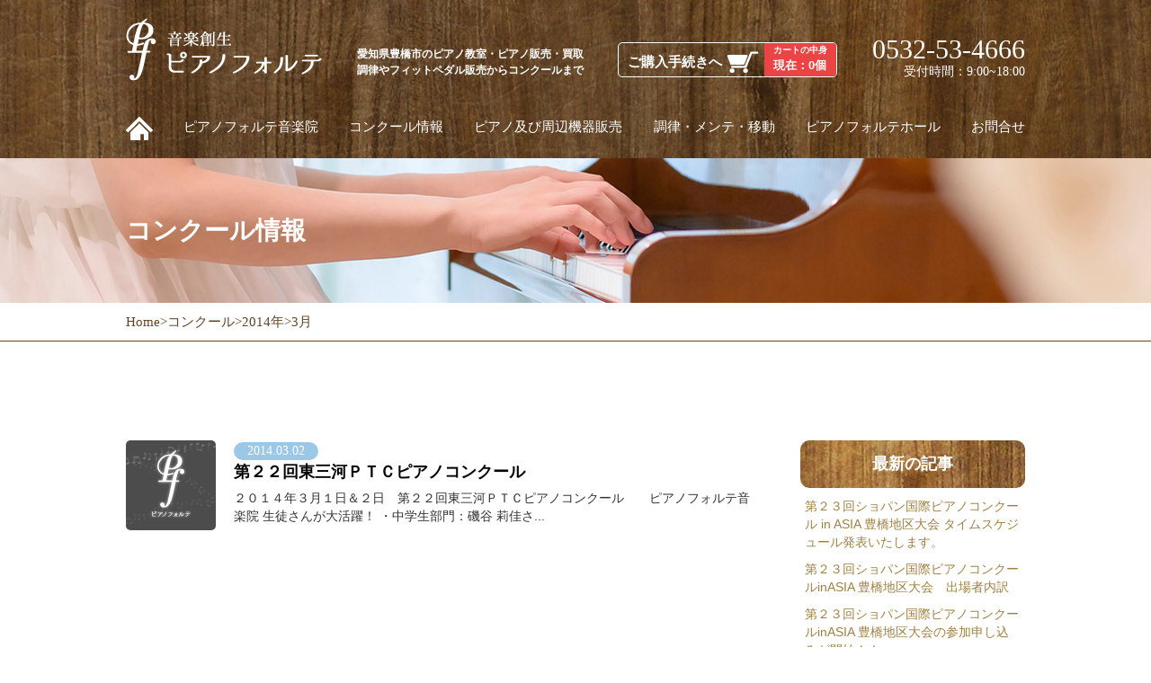

--- FILE ---
content_type: text/html; charset=UTF-8
request_url: https://pianoforute.com/competition/date/2014/03
body_size: 5992
content:


<!DOCTYPE HTML>
<html lang="ja" prefix="og: http://ogp.me/ns#">
    <head prefix="og: http://ogp.me/ns# fb: http://ogp.me/ns/fb#  article: http://ogp.me/ns/article#">
        <meta charset="UTF-8">
<meta name="keywords" itemprop="keywords" content="">
<meta name="format-detection" content="telephone=no">

                <meta name="description" content="愛知県豊橋市のピアノ教室・ピアノ販売・買取 調律やフィットペダル販売からコンクールまでお任せください、音楽創生ピアノフォルテのコンクール情報を掲載していきます。" />
                <link href="https://fonts.googleapis.com/earlyaccess/notosansjapanese.css" rel="stylesheet" />
        <link href="https://pianoforute.com/_wp/wp-content/themes/piano_f/css/reset.css" rel="stylesheet" type="text/css">
        <link href="https://pianoforute.com/_wp/wp-content/themes/piano_f/css/common.css" rel="stylesheet" type="text/css">
        <link href="https://pianoforute.com/_wp/wp-content/themes/piano_f/css/sp.css" rel="stylesheet" type="text/css">
        <script type="text/javascript" src="https://pianoforute.com/_wp/wp-content/themes/piano_f/js/jquery-1.11.1.min.js"></script>
        <script type="text/javascript" src="https://pianoforute.com/_wp/wp-content/themes/piano_f/js/common.js"></script>
        <script type="text/javascript" src="https://pianoforute.com/_wp/wp-content/themes/piano_f/js/smoothScrollEx.js"></script>

<script type="text/javascript">
//スマホメニュー
$(function() {
$("#menu").css("display", "none");
$("#menu-bt").on("click", function() {
$("#menu").slideToggle(300);
$(this).toggleClass("active");
if ($(this).hasClass("active")) {
    $("#drower").attr('src', 'https://pianoforute.com/_wp/wp-content/themes/piano_f/images/common/close.png');
}
else {
    $("#drower").attr('src', 'https://pianoforute.com/_wp/wp-content/themes/piano_f/images/common/menu.png');
}
});
});
</script>
        <script type="text/javascript">
            //スマホメニューをスクロールできるようにする
            $(function() {
                $("#menu-bt").on("click", function() {
                    $("#spnav_wrap").toggleClass("scroll_nav")
                });
            });
        </script>
        <!-- OGP 設定 -->
                <meta property="og:title" content="3月 | 2014 | 豊橋市のピアノ教室・ピアノ販売なら「ピアノフォルテ」フィットペダルも好評販売中">
        <meta property="og:description" content="3月 | 2014 | 愛知県豊橋市のピアノ教室・ピアノ販売・買取 調律やフィットペダル販売からコンクールまでお任せください、音楽創生ピアノフォルテ">
        <meta property="og:site_name" content="豊橋市のピアノ教室・ピアノ販売なら「ピアノフォルテ」フィットペダルも好評販売中">
        <meta property="og:image" content="https://pianoforute.com/_wp/wp-content/themes/piano_f/images/key_top.jpg">
        <meta property="og:locale" content="ja_JP">
        <meta property="og:type" content="article">
        <meta property="og:url" content="https://pianoforute.com/competition/124">
        <!-- /OGP 設定 -->

        <!--[if (gte IE 6)&(lte IE 8)]>
<script type="text/javascript" src="https://pianoforute.com/_wp/wp-content/themes/piano_f/js/selectivizr.js"></script>
<![endif]-->
        <!--[if lt IE 7]>
<script src="https://pianoforute.com/_wp/wp-content/themes/piano_f/js/ie7.js"></script>
<![endif]-->
        <!--[if lt IE 9]>
<script src="https://pianoforute.com/_wp/wp-content/themes/piano_f/js/html5shiv.js"></script>
<script type="text/javascript" src="https://pianoforute.com/_wp/wp-content/themes/piano_f/js/respond.min.js"></script>
<![endif]-->

        <title>コンクール | 豊橋市のピアノ教室・ピアノ販売なら「ピアノフォルテ」フィットペダルも好評販売中</title>
<link rel='dns-prefetch' href='//s.w.org' />
<link rel="alternate" type="application/rss+xml" title="豊橋市のピアノ教室・ピアノ販売なら「ピアノフォルテ」フィットペダルも好評販売中 &raquo; コンクール フィード" href="https://pianoforute.com/competition/feed/" />
		<script type="text/javascript">
			window._wpemojiSettings = {"baseUrl":"https:\/\/s.w.org\/images\/core\/emoji\/11\/72x72\/","ext":".png","svgUrl":"https:\/\/s.w.org\/images\/core\/emoji\/11\/svg\/","svgExt":".svg","source":{"concatemoji":"https:\/\/pianoforute.com\/_wp\/wp-includes\/js\/wp-emoji-release.min.js?ver=4.9.26"}};
			!function(e,a,t){var n,r,o,i=a.createElement("canvas"),p=i.getContext&&i.getContext("2d");function s(e,t){var a=String.fromCharCode;p.clearRect(0,0,i.width,i.height),p.fillText(a.apply(this,e),0,0);e=i.toDataURL();return p.clearRect(0,0,i.width,i.height),p.fillText(a.apply(this,t),0,0),e===i.toDataURL()}function c(e){var t=a.createElement("script");t.src=e,t.defer=t.type="text/javascript",a.getElementsByTagName("head")[0].appendChild(t)}for(o=Array("flag","emoji"),t.supports={everything:!0,everythingExceptFlag:!0},r=0;r<o.length;r++)t.supports[o[r]]=function(e){if(!p||!p.fillText)return!1;switch(p.textBaseline="top",p.font="600 32px Arial",e){case"flag":return s([55356,56826,55356,56819],[55356,56826,8203,55356,56819])?!1:!s([55356,57332,56128,56423,56128,56418,56128,56421,56128,56430,56128,56423,56128,56447],[55356,57332,8203,56128,56423,8203,56128,56418,8203,56128,56421,8203,56128,56430,8203,56128,56423,8203,56128,56447]);case"emoji":return!s([55358,56760,9792,65039],[55358,56760,8203,9792,65039])}return!1}(o[r]),t.supports.everything=t.supports.everything&&t.supports[o[r]],"flag"!==o[r]&&(t.supports.everythingExceptFlag=t.supports.everythingExceptFlag&&t.supports[o[r]]);t.supports.everythingExceptFlag=t.supports.everythingExceptFlag&&!t.supports.flag,t.DOMReady=!1,t.readyCallback=function(){t.DOMReady=!0},t.supports.everything||(n=function(){t.readyCallback()},a.addEventListener?(a.addEventListener("DOMContentLoaded",n,!1),e.addEventListener("load",n,!1)):(e.attachEvent("onload",n),a.attachEvent("onreadystatechange",function(){"complete"===a.readyState&&t.readyCallback()})),(n=t.source||{}).concatemoji?c(n.concatemoji):n.wpemoji&&n.twemoji&&(c(n.twemoji),c(n.wpemoji)))}(window,document,window._wpemojiSettings);
		</script>
		<style type="text/css">
img.wp-smiley,
img.emoji {
	display: inline !important;
	border: none !important;
	box-shadow: none !important;
	height: 1em !important;
	width: 1em !important;
	margin: 0 .07em !important;
	vertical-align: -0.1em !important;
	background: none !important;
	padding: 0 !important;
}
</style>
<link rel='stylesheet' id='usces_default_css-css'  href='https://pianoforute.com/_wp/wp-content/plugins/usc-e-shop/css/usces_default.css?ver=1.9.13.1809031' type='text/css' media='all' />
<link rel='stylesheet' id='usces_cart_css-css'  href='https://pianoforute.com/_wp/wp-content/plugins/usc-e-shop/css/usces_cart.css?ver=1.9.13.1809031' type='text/css' media='all' />
<script type='text/javascript' src='https://pianoforute.com/_wp/wp-includes/js/jquery/jquery.js?ver=1.12.4'></script>
<script type='text/javascript' src='https://pianoforute.com/_wp/wp-includes/js/jquery/jquery-migrate.min.js?ver=1.4.1'></script>
<link rel='https://api.w.org/' href='https://pianoforute.com/wp-json/' />
<link rel="EditURI" type="application/rsd+xml" title="RSD" href="https://pianoforute.com/_wp/xmlrpc.php?rsd" />
<link rel="wlwmanifest" type="application/wlwmanifest+xml" href="https://pianoforute.com/_wp/wp-includes/wlwmanifest.xml" /> 
<meta name="generator" content="WordPress 4.9.26" />
<link rel="icon" href="https://pianoforute.com/_wp/wp-content/uploads/2018/09/favicon2.png" sizes="32x32" />
<link rel="icon" href="https://pianoforute.com/_wp/wp-content/uploads/2018/09/favicon2.png" sizes="192x192" />
<link rel="apple-touch-icon-precomposed" href="https://pianoforute.com/_wp/wp-content/uploads/2018/09/favicon2.png" />
<meta name="msapplication-TileImage" content="https://pianoforute.com/_wp/wp-content/uploads/2018/09/favicon2.png" />
</head>

<body>


<!--ヘッダーここから-->
<header>
<div id="head" class="center">
    <h1><a href="https://pianoforute.com"><img src="https://pianoforute.com/_wp/wp-content/themes/piano_f/images/index/toplogo.png" alt="音楽創生　ピアノフォルテ"></a></h1>
<h2>愛知県豊橋市のピアノ教室・ピアノ販売・買取<br> 調律やフィットペダル販売からコンクールまで
</h2>
    <a class="cart pc" href="https://pianoforute.com/usces-cart/">
<table>
<tr>
<th scope="row">ご購入手続きへ</th>
    <td><span>カートの中身</span> 現在：0個
</td>
</tr>
</table>
</a>
<div class="head_tel pc"><span>　</span> <p>0532-53-4666</p>
<span>受付時間：9:00~18:00</span></div>
</div>
<nav id="gloval_nav" class="center pc">
<ul>
    <li><a href="https://pianoforute.com"><img src="https://pianoforute.com/_wp/wp-content/themes/piano_f/images/index/home_but.png" alt="HOME"></a></li>
    <li><a href="https://pianoforute.com/school">ピアノフォルテ音楽院</a></li>
    <li><a href="https://pianoforute.com/competition">コンクール情報</a></li>
    <li><a href="https://pianoforute.com/sales">ピアノ及び周辺機器販売</a></li>
    <li><a href="https://pianoforute.com/maintenance">調律・メンテ・移動</a></li>
    <li><a href="https://pianoforute.com/hall">ピアノフォルテホール</a></li>
    <li><a href="https://pianoforute.com/contact">お問合せ</a></li>
</ul>
</nav>
    <a class="sp_cart sp_only" href="https://pianoforute.com/usces-cart/"><img src="https://pianoforute.com/_wp/wp-content/themes/piano_f/images/index/cart_ico_blk.png" alt="カート"><span>0</span></a>
<div id="spnav_wrap" class="sp_only">
<div id="menu-bt" class="sp_only">
    <img id="drower" src="https://pianoforute.com/_wp/wp-content/themes/piano_f/images/common/menu.png" alt="menu">
</div>
<div id="menu" class="sp_only">
<nav id="sp_nav">
<a class="tel_sp" href="tel:0532-53-4666"><p>0532-53-4666</p>
<span>受付時間：9:00~18:00</span></a>
    <a class="mail_sp" href="https://pianoforute.com/contact"><span>メールでのお問合せ</span></a>
    <a class="cart" href="https://pianoforute.com/">
<table>
<tr>
<th scope="row">ご購入手続きへ</th>
<td><span>カートの中身</span> 現在：0個
</td>
</tr>
</table>
</a>
<ul>
    <li><a href="https://pianoforute.com">Home</a></li>
    <li><a href="https://pianoforute.com/school">ピアノフォルテ<br>音楽院</a></li>
    <li><a href="https://pianoforute.com/competition">コンクール情報</a></li>
    <li><a href="https://pianoforute.com/sales">ピアノ及び周辺機器販売</a></li>
    <li><a href="https://pianoforute.com/sales/fitpedal">フィットペダル</a></li>
    <li><a href="https://pianoforute.com/maintenance">調律・メンテ・移動</a></li>
    <li><a href="https://pianoforute.com/hall">ピアノフォルテ<br>ホール</a></li>
    <li><a href="https://pianoforute.com/news">News一覧</a></li>
    <li><a href="https://pianoforute.com/company">会社概要</a></li>
    <li><a href="https://pianoforute.com/company#access_ind">アクセス</a></li>
    <li><a href="https://pianoforute.com/privacypolicy">プライバシー<br>ポリシー</a></li>
    <li><a href="https://pianoforute.com/legal">特定取引について</a></li>
</ul>
</nav>
</div>
</div>
    <div class="pc"><a id="cont_fix" href="https://pianoforute.com/contact"><img src="https://pianoforute.com/_wp/wp-content/themes/piano_f/images/index/contact_fix.png" alt="各種お問合せはこちら"></a></div>
</header>

<section class="h2_cont competition_bg">
<div class="center">
<h2>コンクール情報</h2>
</div>
</section>
<div id="pankuzu">
        <ul>
        <!-- Breadcrumb NavXT 6.1.0 -->
<span property="itemListElement" typeof="ListItem"><a property="item" typeof="WebPage" title="豊橋市のピアノ教室・ピアノ販売なら「ピアノフォルテ」フィットペダルも好評販売中へ移動" href="https://pianoforute.com" class="home"><span property="name">Home</span></a><meta property="position" content="1"></span> &gt; <span property="itemListElement" typeof="ListItem"><a property="item" typeof="WebPage" title="コンクールへ移動" href="https://pianoforute.com/competition" class="post post-competition-archive"><span property="name">コンクール</span></a><meta property="position" content="2"></span> &gt; <span property="itemListElement" typeof="ListItem"><a property="item" typeof="WebPage" title="2014年のアーカイブへ移動" href="https://pianoforute.com/date/2014?post_type=competition" class="archive date-year"><span property="name">2014年</span></a><meta property="position" content="3"></span> &gt; <span property="itemListElement" typeof="ListItem"><span property="name">3月</span><meta property="position" content="4"></span>
    </ul>
</div>

    
<section id="ca_01">

    <div class="center clearfix">
        <div class="comp_art">
            <div class="cont_area comp_03">
                                <article class="clearfix"><a href="https://pianoforute.com/competition/124">
                    <figure>                        <img src="https://pianoforute.com/_wp/wp-content/themes/piano_f/images/common/no_img02.jpg" width="100" alt="豊橋市のピアノ教室・ピアノ販売なら「ピアノフォルテ」フィットペダルも好評販売中">
                        </figure>
                    <p class="date">2014.03.02</p>
                    <h5>第２２回東三河ＰＴＣピアノコンクール</h5>
                    <p class="inner">２０１４年３月１日＆２日　第２２回東三河ＰＴＣピアノコンクール　　ピアノフォルテ音楽院 生徒さんが大活躍！

・中学生部門：磯谷 莉佳さ...</p>
                    </a>
                </article>
                
                <div class="page_navi">
                    <div class='wp-pagenavi' role='navigation'>
<span class='pages'>1 / 1</span><span aria-current='page' class='current'>1</span>
</div>                </div>
            </div>
           
    
        </div>
        <aside class="comp_side">
            <h4>最新の記事</h4>
            <ul>
                                <li><a href="https://pianoforute.com/competition/1014">第２３回ショパン国際ピアノコンクール in ASIA 豊橋地区大会  タイムスケジュール発表いたします。</a></li>
                                <li><a href="https://pianoforute.com/competition/1013">第２３回ショパン国際ピアノコンクールinASIA 豊橋地区大会　出場者内訳</a></li>
                                <li><a href="https://pianoforute.com/competition/962">第２３回ショパン国際ピアノコンクールinASIA 豊橋地区大会の参加申し込みが開始！！</a></li>
                                <li><a href="https://pianoforute.com/competition/961">第23回ショパン国際ピアノコンクールinASIA 豊橋地区大会　参加申込が開始しました‼</a></li>
                                <li><a href="https://pianoforute.com/competition/960">第23回ショパン国際ピアノコンクールinASIA 地区大会に関しまして</a></li>
                                <li><a href="https://pianoforute.com/competition/827">ショパン国際ピアノコンクールinASIA 2020年開催に関しまして</a></li>
                                <li><a href="https://pianoforute.com/competition/822">ショパン国際ピアノコンクールinASIA 2020年開催に関しまして</a></li>
                                <li><a href="https://pianoforute.com/competition/775">ピティナ・ピアノステップ　新豊橋ステーション2020 開催日決定！</a></li>
                                <li><a href="https://pianoforute.com/competition/735">第２１回ショパン国際ピアノコンクール in ASIA 地区大会において、当音楽院生徒さんが順調に全国大会へ出場！</a></li>
                                <li><a href="https://pianoforute.com/competition/719">第２１回ショパン国際ピアノコンクールinASIA　審査員 エルジュビエタ・タルナフスカ教授による個人レッスン タイムスケジュール</a></li>
                            </ul>
            <h4>カテゴリー</h4>
            <ul>
                <li class="comp_01"><a href="https://pianoforute.com/competition/comp/comp_01">ショパン国際ピアノコンクール</a></li>
                <li class="comp_02"><a href="https://pianoforute.com/competition/comp/comp_02">ピティナ・ピアノステップ</a></li>
                <li class="comp_03"><a href="https://pianoforute.com/competition/comp/comp_03">その他様々なピアノコンクール</a></li>
            </ul>
            <h4>アーカイブ</h4>
            <ul class="ta_c">
                	<li><a href='https://pianoforute.com/competition/date/2022/01'>2022年1月</a></li>
	<li><a href='https://pianoforute.com/competition/date/2021/09'>2021年9月</a></li>
	<li><a href='https://pianoforute.com/competition/date/2020/07'>2020年7月</a></li>
	<li><a href='https://pianoforute.com/competition/date/2020/03'>2020年3月</a></li>
	<li><a href='https://pianoforute.com/competition/date/2019/11'>2019年11月</a></li>
	<li><a href='https://pianoforute.com/competition/date/2019/10'>2019年10月</a></li>
	<li><a href='https://pianoforute.com/competition/date/2019/06'>2019年6月</a></li>
	<li><a href='https://pianoforute.com/competition/date/2019/03'>2019年3月</a></li>
	<li><a href='https://pianoforute.com/competition/date/2018/12'>2018年12月</a></li>
	<li><a href='https://pianoforute.com/competition/date/2018/11'>2018年11月</a></li>
	<li><a href='https://pianoforute.com/competition/date/2018/10'>2018年10月</a></li>
	<li><a href='https://pianoforute.com/competition/date/2018/06'>2018年6月</a></li>
	<li><a href='https://pianoforute.com/competition/date/2017/11'>2017年11月</a></li>
	<li><a href='https://pianoforute.com/competition/date/2017/06'>2017年6月</a></li>
	<li><a href='https://pianoforute.com/competition/date/2016/11'>2016年11月</a></li>
	<li><a href='https://pianoforute.com/competition/date/2014/03'>2014年3月</a></li>
	<li><a href='https://pianoforute.com/competition/date/2010/02'>2010年2月</a></li>
            </ul>
        </aside>
    </div>
</section>
    








<section id="sev_arc">
    <div class="center">
        <h3 class="st_3">ピアノフォルテのサービス一覧<span>Service</span></h3>
        <ul>
            <li><a href="https://pianoforute.com/school">ピアノフォルテ音楽院</a></li>
            <li><a href="https://pianoforute.com/sales">ピアノ・周辺機器販売</a></li>
            <li><a href="https://pianoforute.com/maintenance">ピアノ調律・メンテ・移動</a></li>
            <li><a href="https://pianoforute.com/competition">コンクール</a></li>
            <li><a href="https://pianoforute.com/hall">ピアノフォルテホール</a></li>
            <li><a href="https://pianoforute.com/sales/fitpedal">フィットペダル</a></li>
        </ul>
    </div>
</section>
<footer>
    <a id="to_top" href="#"><img src="https://pianoforute.com/_wp/wp-content/themes/piano_f/images/index/to_top.png" alt="トップへ戻る"></a>
<nav id="foot_nav" class="center">
<ul>
    <li><a href="https://pianoforute.com">Home</a></li>
    <li><a href="https://pianoforute.com/school">ピアノフォルテ音楽院</a></li>
    <li><a href="https://pianoforute.com/competition">コンクール情報</a></li>
    <li><a href="https://pianoforute.com/sales">ピアノ・周辺機器販売</a></li>
    <li><a href="https://pianoforute.com/maintenance">ピアノ調律・メンテ・移動</a></li>
    <li><a href="https://pianoforute.com/hall">ピアノフォルテホール</a></li>
    <li><a href="https://pianoforute.com/contact">お問合せ</a></li>
    <li><a href="https://pianoforute.com/news">News一覧</a></li>
    <li><a href="https://pianoforute.com/company">会社概要</a></li>
    <li><a href="https://pianoforute.com/company#access_ind">アクセス</a></li>
    <li><a href="https://pianoforute.com/privacypolicy">プライバシーポリシー</a></li>
    <li><a href="https://pianoforute.com/legal">特定取引について</a></li>
    <li><a href="https://pianoforute.com/usces-cart">カートの中</a></li>
</ul>
</nav>
<div id="foot_bot" class="center">
    <h2><img src="https://pianoforute.com/_wp/wp-content/themes/piano_f/images/index/foot_logo.png" alt="音楽創生　ピアノフォルテ"></h2>
<div class="foot_add">
<p>〒440-0862 <br> 豊橋市向山大池町 １６－４<br>
TEL&FAX：0532-53-4666 <br>
    ピティナ新豊橋ステーション<br>
    ショパン国際ピアノコンクールinASIA 豊橋事務局
</p>
</div>
<div class="foot_serv">
<h3>ピアノフォルテのサービス</h3>
<div class="text_area">
<p>音楽教室ピアノフォルテ音楽院、スタインウェイピアノの販売メンテナンス 周辺機器販売、コンクールの運営、ピアノの調律、ホールの貸し出しなど ユーザー様をトータルでサポートいたします。
</p>
</div>
</div>
</div>
<!--コピーライトここから-->
<small id="copy">Copyright (C) ピアノフォルテ All Rights Reserved</small>
<!--コピーライトここまで-->
</footer>
<!--フッターここまで-->
	<script type='text/javascript'>
		uscesL10n = {
						
			'ajaxurl': "https://pianoforute.com/_wp/wp-admin/admin-ajax.php",
			'loaderurl': "https://pianoforute.com/_wp/wp-content/plugins/usc-e-shop/images/loading.gif",
			'post_id': "124",
			'cart_number': "9",
			'is_cart_row': false,
			'opt_esse': new Array(  ),
			'opt_means': new Array(  ),
			'mes_opts': new Array(  ),
			'key_opts': new Array(  ), 
			'previous_url': "https://pianoforute.com", 
			'itemRestriction': "",
			'itemOrderAcceptable': "0",
			'uscespage': "wp_search",
			'uscesid': "MDRmM2R0NmxyOXFzMmNmNWU2OHM5MTJtNGFxNzU5MHVmM21kNmZqOXI4MmZ1NW1jX2FjdGluZ18wX0E%3D",
			'wc_nonce': "a079e612ed"
		}
	</script>
	<script type='text/javascript' src='https://pianoforute.com/_wp/wp-content/plugins/usc-e-shop/js/usces_cart.js'></script>
<!-- Welcart version : v1.9.13.1809031 -->
<script type='text/javascript' src='https://pianoforute.com/_wp/wp-includes/js/wp-embed.min.js?ver=4.9.26'></script>
</body>

</html>

--- FILE ---
content_type: text/css
request_url: https://pianoforute.com/_wp/wp-content/themes/piano_f/css/common.css
body_size: 9381
content:
@charset "utf-8";
/* CSS Document */
@import url(https://fonts.googleapis.com/earlyaccess/hannari.css);

@media screen and (min-width: 768px){
    /* メディアクエリー */


    /********************************************************/
    /*************************common*************************/
    /********************************************************/

    *{
        margin:0;
        padding:0;
    }
    body{
        font: 15px/1.5 "游ゴシック",YuGothic, "ヒラギノ角ゴ Pro W3",Hiragino Kaku Gothic Pro,Osaka,"メイリオ","meiryo","ＭＳ Ｐゴシック",sans-serif; 
        color:#000;
        min-width: 1160px;
    }
    header, article, footer, aside, time ,nav ,small ,section{
        display: block;
    }
    p{
        color:#000;
    }
    ul li, ol li{
        list-style-type: none;
    }
    a img{
        border-style:none;
    }
    a{
        color: #070505;
        text-decoration:none;
        display:block;
    }
    a:hover{
    }
    img{
        vertical-align:bottom;
    }
    a:hover img{
        filter: progid:DXImageTransform.Microsoft.Alpha(Opacity=50);
        opacity: 0.5;
        -webkit-transition: 0.3s ease;
        transition: 0.3s ease;
    }
    
    a{
        text-decoration:none;
        display:block;
        -webkit-transition: 0.3s ease;
        transition: 0.3s ease;
    }
    
    table{
        border-collapse:collapse;
    }
    table td{
        vertical-align:top;
    }
    table th{
        text-align: left;
    }


    section {
        padding:70px 0;}

    .sp_only {
        display:none;}

    .center {
        width:1000px;
        margin:0 auto;
    }

    .font70 {
        font-size:70%;}

    .font80 {
        font-size:80%;}

    .font120 {
        font-size: 120%;
    }

    .font200 {
        font-size: 200%;
    }


    .bold {
        font-weight:bold;}

    .red {
        color:#F00;}


    .main {
        width:1000px;
        margin:0 auto;}
    
    /*************************index*************************/

    #cont_fix {
        position: fixed;
        right: 0px;
        top: 70px;
    }
    
    header {
        background-image: url(../images/common/bg_01.jpg);
    }
    
    #head {
        display: -webkit-box;
        display: -ms-flexbox;
        display: flex;
        -webkit-box-pack: justify;
        -ms-flex-pack: justify;
        justify-content: space-between;
        padding: 20px 0 40px;
    }
    
    #head h2 {
        font-size: 80%;
        color: #fff;
        padding: 31px 0 0;
    }
  
    .cart {
        border-radius: 5px;
        border: 1px solid #fff;
        height: 37px;
        overflow: hidden;
        margin: 27px 0 0;
    }
    
    .cart:hover {
        border: 1px solid #ea4444;
    }
    
    .cart table th {
        background-image: url(../images/index/cart_ico.png);
        background-repeat: no-repeat;
        background-position: 95% center;
        padding: 10px 47px 10px 10px;
        color: #fff;
        -webkit-transition: 0.3s ease;
        transition: 0.3s ease;
    }
    
    .cart:hover table th {
        color: #ea4444;
        background-image: url(../images/index/cart_ico_red.png);
        background-color: #fff;
    }
    
    .cart table td {
        color: #fff;
        font-size: 86%;
        background-color: #ea4444;
        padding: 0 10px;
        font-weight: bold;
    }
    
    .cart table td span {
        display: block;
        font-size: 10px;
        text-align: center;
    }
    
    .head_tel p {
        font-family: "游明朝", YuMincho, "ヒラギノ明朝 ProN W3", "Hiragino Mincho ProN", "HG明朝E", "ＭＳ Ｐ明朝", "ＭＳ 明朝", serif;
        color: #fff;
        font-size: 200%;
        line-height: 30px;
    }
    
    .head_tel span {
        display: block;
        font-size: 93%;
        font-family: "游明朝", YuMincho, "ヒラギノ明朝 ProN W3", "Hiragino Mincho ProN", "HG明朝E", "ＭＳ Ｐ明朝", "ＭＳ 明朝", serif;
        color: #fff;
        text-align: right;
    }
    
    #gloval_nav {
        padding: 0 0 20px;
    }
    
    #gloval_nav ul {
        display: -webkit-box;
        display: -ms-flexbox;
        display: flex;
        -webkit-box-pack: justify;
        -ms-flex-pack: justify;
        justify-content: space-between;
    }
    
    #gloval_nav ul li a {
        color: #fff;
        font-family: "游明朝", YuMincho, "ヒラギノ明朝 ProN W3", "Hiragino Mincho ProN", "HG明朝E", "ＭＳ Ｐ明朝", "ＭＳ 明朝", serif;
    }
    
    #gloval_nav ul li a:hover {
        color: rgba(255, 255, 255, 0.5);
    }
    
    #main_img {
        width: 100%;
        background: #000;
    }
    
    #main_img ul {
        display: -webkit-box;
        display: -ms-flexbox;
        display: flex;
        margin: 0 auto;
        max-width: 2000px;
    }
    
    #main_img ul li img {
        width: 100%;
        vertical-align: top;
        height: 100%;
        margin: 0;
    }
    
    #news_ind h3 span,#service_ind h3 span,#access_ind h3 span {
        display: block;
        font-size: 53%;
    }
    
    #mokume {
        background-image: url(../images/common/bg_01.jpg);
        padding: 50px 0 0;
    }
    
    .ec_bun {
        text-align: center;
        margin: 0 0 50px;
        display: table;
        border-radius: 5px;
        overflow: hidden;
        margin: 0 auto;
    }
    
    
    #news_ind h3,#service_ind h3,#access_ind h3 {
        font-family: "游明朝", YuMincho, "ヒラギノ明朝 ProN W3", "Hiragino Mincho ProN", "HG明朝E", "ＭＳ Ｐ明朝", "ＭＳ 明朝", serif;
        font-size: 200%;
        text-align: center;
    }
    
    #news_ind h3 {
        background-image: url(../images/index/news_h3.png);
        background-position: top center;
        background-repeat: no-repeat;
        padding: 46px 0 0;
        color: #fff;
        margin: 0 0 20px;
    }
    
    #news_ind .cont_area {
        display: -webkit-box;
        display: -ms-flexbox;
        display: flex;
        -ms-flex-wrap: wrap;
        flex-wrap: wrap;
        -webkit-box-pack: justify;
        -ms-flex-pack: justify;
        justify-content: space-between;
        margin: 0 0 25px;
    }
    
    #news_ind .cont_area article {
        width: 47%;
        margin: 0 0 20px;
    }
    
    #news_ind .cont_area article figure {
        float: left;
        margin: 0 10px 0 0;
        border-radius: 5px;
        overflow: hidden;
     }
    
    #news_ind .cont_area article .date {
        color: #56b3ab;
        font-family: "游明朝", YuMincho, "ヒラギノ明朝 ProN W3", "Hiragino Mincho ProN", "HG明朝E", "ＭＳ Ｐ明朝", "ＭＳ 明朝", serif;
        font-size: 106%;
    }
    
    #news_ind .cont_area article a:hover .date {
        color: #578682;
    }
    
    #news_ind .cont_area article h4 {
        color: #fff;
        font-size: 93%;
        border-bottom: 1px dashed #fff;
        margin: 0 0 5px;
    }
    
    
    #news_ind .cont_area article a:hover h4 {
    color: rgba(255, 255, 255, 0.5);
    }
    
    #news_ind .cont_area article .cont_box {
        margin: 0 0 0 90px;
    }
    
    #news_ind .cont_area article .inner {
        font-size: 80%;
        color: #fff;
    }
    
    #news_ind .cont_area article a:hover .inner {
        color: rgba(255, 255, 255, 0.5);
    }
    
    #news_ind  .but_01 {
        float: right;
    }
    
    .but_01 {
        color: #fff;
        border: 1px solid #fff;
        background-image: url(../images/index/but_ico.png);
        background-position: 95% center;
        background-repeat: no-repeat;
        padding: 17px 0;
        width: 300px;
        text-align: center;
        font-family: "游明朝", YuMincho, "ヒラギノ明朝 ProN W3", "Hiragino Mincho ProN", "HG明朝E", "ＭＳ Ｐ明朝", "ＭＳ 明朝", serif;
        display: table;
        position: relative;
    }
    
    .but_01:hover {
        background-color: rgba(255, 255, 255, 0.3);
    }
    
    .but_01:after {
        content: '';
        border: 1px solid #fff;
        width: 300px;
        height: 55px;
        position: absolute;
        top: 5px;
        left: 5px;
    }
    
    #service_ind {
        background-image: url(../images/common/bg_02.jpg);
        background-size: cover;
    }
    
    #service_ind h3 {
        background-image: url(../images/index/serv_ico.png);
        background-position: top center;
        background-repeat: no-repeat;
        padding: 77px 0 0;
        margin: 0 0 20px;
    }
    
    #service_ind h3 span {
        color: #a08040;
    }
    
    #service_ind .text_area p {
        font-size: 93%;
        font-family: "Noto Sans Japanese";
    }
    
    #service_ind .text_area {
        margin: 0 0 35px;
    }
    
    #service_ind .cont_area {
        display: -webkit-box;
        display: -ms-flexbox;
        display: flex;
        -webkit-box-pack: justify;
        -ms-flex-pack: justify;
        justify-content: space-between;
        -ms-flex-wrap: wrap;
        flex-wrap: wrap;
    }
    
    #service_ind .cont_area .cont_box {
        width: 326px;
        background-color: #fff;
        margin: 0 0 11px;
        -webkit-box-shadow: 1px 1px 3px rgba(9, 2, 4, 0.30);
        box-shadow: 1px 1px 3px rgba(9, 2, 4, 0.30);
        background-image: url(../images/index/s_ico.png);
        background-position: center 97%;
        background-repeat: no-repeat;
        padding: 0 0 15px;
        -webkit-transition: 0.3s ease;
        transition: 0.3s ease;
    }
    
    #service_ind .cont_area .cont_box:hover {
        background-position: center 99%;
    }
    
    #service_ind .cont_area .cont_box .img_box {
        position: relative;
    }
    
    #service_ind .cont_area .cont_box .img_box h4 {
        position: absolute;
        bottom: 0px;
        text-align: center;
        display: block;
        width: 100%;
        padding: 10px 0;
        background-color: rgba(0, 0, 0, 0.6);
        color: #fff;
        font-size: 120%;
        font-family: "游明朝", YuMincho, "ヒラギノ明朝 ProN W3", "Hiragino Mincho ProN", "HG明朝E", "ＭＳ Ｐ明朝", "ＭＳ 明朝", serif;
    }
    
    #service_ind .cont_area .cont_box .textarea_in {
        padding: 22px 15px;
    }
    
    #service_ind .cont_area .cont_box .textarea_in p {
        font-size: 93%;
        color: #88755f;
        font-weight: bold;
    }
    
    #service_ind .cont_area .cont_box:hover .textarea_in p {
        color: #b7a38c;
    }
    
    #access_ind {
        padding: 70px 0 0;
    }
    
    #access_ind h3 {
        background-image: url(../images/index/map_ico.png);
        background-position: top center;
        background-repeat: no-repeat;
        padding: 75px 0 0;
        margin: 0 0 20px;
    }
    
    
    #access_ind h3 span {
        color: #a89682;
    }
    
    #access_ind ul {
        display: -webkit-box;
        display: -ms-flexbox;
        display: flex;
        -webkit-box-pack: justify;
        -ms-flex-pack: justify;
        justify-content: space-between;
        margin: 0 0 45px;
    }
    
    #access_ind ul li p {
        font-size: 106%;
        color: #a08040;
        text-align: center;
        font-weight: bold;
    }
    
    #access_ind ul li figure {
        margin: 0 0 5px;
        position: relative;
    }
    
    #access_ind ul li figure:before {
        content: url(../images/index/waku_l.png);
        position: absolute;
        top: -4px;
        left: -4px;
    }
    
    #access_ind ul li figure:after {
        content: url(../images/index/waku_r.png);
        position: absolute;
        bottom: -10px;
        right: -4px;
    }
    
    #access_ind .cont_area {
        display: -webkit-box;
        display: -ms-flexbox;
        display: flex;
        -webkit-box-pack: justify;
        -ms-flex-pack: justify;
        justify-content: space-between;
        margin: 0 0 107px;
    }
    
    #access_ind .cont_area div {
        width: 47%;
        border-left: 5px solid #000;
        padding: 0 0 0 23px;
        -webkit-box-sizing: border-box;
        box-sizing: border-box;
    }
    
    #access_ind .cont_area div h4 {
        font-size: 120%;
    }
    
    #ggmap iframe {
        width: 100%;
        height: 504px;
        -webkit-box-shadow: 1px 6px 20px -10px #000;
        box-shadow: 1px 6px 20px -10px #000;
    }
    
    
    #to_top {
        position: fixed;
        bottom: 50px;
        right: 50px;
    }
    
    footer {
        background-image: url(../images/common/bg_01.jpg);
        margin: -10px 0 0;
        z-index: -1;
    }
    
    footer h2 {
        margin: 15px 0 0;
    }
    
    #foot_nav {
        padding: 50px 0 0;
    }
    
    #foot_nav ul {
        display: -webkit-box;
        display: -ms-flexbox;
        display: flex;
        -ms-flex-wrap: wrap;
        flex-wrap: wrap;
        margin: 0 0 65px;
    }
    
    #foot_nav ul li a {
        background-image: url(../images/index/fn_ico.png);
        background-position: left center;
        background-repeat: no-repeat;
        padding: 0 0 0 9px;
        margin: 0 5px 10px;
        color: #fff;
        font-size: 86%;
        font-family: "Noto Sans Japanese";
    }
    
    #foot_nav ul li a:hover {
        background-position: 3px center;
        color: #000;
        text-shadow: 0px 0px 3px #ccc;
    }
    
    #foot_bot {
        display: -webkit-box;
        display: -ms-flexbox;
        display: flex;
        -webkit-box-pack: justify;
        -ms-flex-pack: justify;
        justify-content: space-between;
        margin: 0 auto 45px;
    }
    .foot_add p {
        font-size: 86%;
        color: #fff;
        font-family: "Noto Sans Japanese";
    }
    
    .foot_serv {
        width: 445px;
    }
    
    .foot_serv h3 {
        background-image: url(../images/index/pianoico_wh.png);
        background-position: left center;
        background-repeat: no-repeat;
        padding: 10px 0 0 29px;
        color: #fff;
        font-size: 93%;
        font-family: "Noto Sans Japanese";
        margin: 0 0 5px;
    }
    
    .foot_serv .text_area p {
        font-size: 86%;
        color: #fff;
        font-family: "Noto Sans Japanese";
    }
    
    #copy {
        padding: 23px 0;
        background-color: rgba(255, 255, 255, 0.20);
        text-align: center;
        color: #fff;
        font-size: 93%;
    }
    
    /************************* パンくず *************************/
    #pankuzu {
        margin-bottom: 40px;
        background-size: cover;
        border-bottom: 1px solid #634323;
        color: #634323;
        font-family: "游明朝", YuMincho, "ヒラギノ明朝 ProN W3", "Hiragino Mincho ProN", "HG明朝E", "ＭＳ Ｐ明朝", "ＭＳ 明朝", serif;
    }
    #pankuzu ul {
        box-sizing: border-box;
        -webkit-box-sizing: content-box;

        box-sizing: content-box;
        margin: 0 auto;
        max-width: 1000px;
        padding: 10px 20px;
        display: -webkit-box;
        display: -ms-flexbox;
        display: flex;
    }
    #pankuzu li {
        display: inline;
        font-size: 80%;
        padding: 0 10px;
    }
    #pankuzu a {
        color: #634323;
    }
    /************************* h2 *************************/
    .h2_cont {
        height: 161px;
        display: -webkit-box;
        display: -ms-flexbox;
        display: flex;
        -webkit-box-pack: justify;
        -ms-flex-pack: justify;
        justify-content: space-between;
        -webkit-box-align: center;
        -ms-flex-align: center;
        align-items: center;
        background-size: cover;
        background-position: top center;
        padding: 0;
    }

    .h2_cont h2 {
        font-family: "游明朝", YuMincho, "ヒラギノ明朝 ProN W3", "Hiragino Mincho ProN", "HG明朝E", "ＭＳ Ｐ明朝", "ＭＳ 明朝", serif;
        color: #fff;
        font-size: 186%;
    }

    /************************* maintenance *************************/
    
    .maintenance_bg {
        background-image: url(../images/h2/maintenance_bg.jpg);
    }
    
    
    #ma_01 .text_area {
        width: 60%;
        margin: 0 auto 50px;
    }
    
    #ma_01 .text_area p {
        font-size: 93%;
        line-height: 25px;
    }
    
    #ma_01 .cont_area {
        display: -webkit-box;
        display: -ms-flexbox;
        display: flex;
        -webkit-box-pack: justify;
        -ms-flex-pack: justify;
        justify-content: space-between;
        margin: 0 0 70px;
    }
    
    #ma_01 .cont_area .cont_box {
        width: 300px;
    }
    
    #ma_01 .cont_area .cont_box .img_box {
        position: relative;
    }
    
    #ma_01 .cont_area .cont_box .img_box h3 {
        position: absolute;
        bottom: 0px;
        display: block;
        width: 100%;
        text-align: center;
        padding: 5px 0;
        background-color: rgba(0, 0, 0, 0.6);
        color: #fff;
        font-size: 133%;
        font-family: "游明朝", YuMincho, "ヒラギノ明朝 ProN W3", "Hiragino Mincho ProN", "HG明朝E", "ＭＳ Ｐ明朝", "ＭＳ 明朝", serif;
    }
    
    #ma_01 .cont_area .cont_box .textarea_in {
        padding: 15px 0;
    }
    
    #ma_01 .cont_area .cont_box .textarea_in p {
        font-size: 93%;
    }
    
    .g_but {
        color: #6a4a0c;
        border: 1px solid #6a4a0c;
        background-image: url(../images/common/gbut_ico.png);
        background-position: 95% center;
        background-repeat: no-repeat;
        padding: 17px 50px;
        text-align: center;
        display: table;
        position: relative;
        margin: 0 auto;
        font-family: "Hannari","游明朝", YuMincho;
        font-size: 106%;
    }

    .g_but:hover {
        background-color: rgba(168, 143, 93, 0.3);
    }

    .g_but:after {
        content: '';
        border: 1px solid #6a4a0c;
        width: 100%;
        height: 100%;
        position: absolute;
        top: 5px;
        left: 5px;
    }
    
    #sev_arc {
        background-image: url(../images/common/bg_02.jpg);
        background-position: center center;
    }
    
    .st_3 {
        font-size: 200%;
        font-family: "游明朝", YuMincho, "ヒラギノ明朝 ProN W3", "Hiragino Mincho ProN", "HG明朝E", "ＭＳ Ｐ明朝", "ＭＳ 明朝", serif;
        text-align: center;
        margin: 0 0 30px;
    }
    
    .st_3 span {
        display: block;
        color: #a89682;
        font-size: 83%;
    }
    
    #sev_arc ul {
        display: -webkit-box;
        display: -ms-flexbox;
        display: flex;
        -webkit-box-pack: justify;
        -ms-flex-pack: justify;
        justify-content: space-between;
        -ms-flex-wrap: wrap;
        flex-wrap: wrap;
    }
    
    #sev_arc ul li {
        width: 30%;
        margin: 0 0 30px;
    }
    
    #sev_arc ul li a {
        background-color: #6a4a0c;
        background-image: url(../images/index/but_ico.png);
        background-position: 95% center;
        background-repeat: no-repeat;
        color: #fff;
        font-family: "游明朝", YuMincho, "ヒラギノ明朝 ProN W3", "Hiragino Mincho ProN", "HG明朝E", "ＭＳ Ｐ明朝", "ＭＳ 明朝", serif;
        font-size: 120%;
        padding: 10px 0;
        text-align: center;
    }
    
    #sev_arc ul li a:hover {
        background-color: #a89682;
    }
    
    /************************* sales *************************/

    .sales_bg {
        background-image: url(../images/h2/sales_bg.jpg);
    }
    
    #sal_01 h3 {
        font-size: 200%;
        font-family: "游明朝", YuMincho, "ヒラギノ明朝 ProN W3", "Hiragino Mincho ProN", "HG明朝E", "ＭＳ Ｐ明朝", "ＭＳ 明朝", serif;
        text-align: center;
        margin: 0 0 50px;
    }
    
    #sal_01 .img_area {
        width: 668px;
        height: 360px;
        margin: 0 auto 30px;
        position: relative;
    }
    
    #sal_01 .img_area .im01 {
        position: absolute;
        top: 0px;
        left: 0px;
    }
    
    #sal_01 .img_area .im02 {
        position: absolute;
        bottom: 0px;
        left: 212px;
        z-index: 1;
    }
    
    #sal_01 .img_area .im03 {
        position: absolute;
        top: 0px;
        right: 0px;
    }
    
    #sal_01 .img_area img {
        -webkit-box-shadow: 1px 1px 5px #393939;
        box-shadow: 1px 1px 5px #393939;
    }
    
    #sal_01 .text_area {
        margin: 0 0 44px;
        font-family: "Noto Sans Japanese";
        letter-spacing: 0.1rem;
    }
    
    #sal_01 .text_area p {
        font-size: 106%;
    }
    
    #sal_01 .cont_area {
        display: -webkit-box;
        display: -ms-flexbox;
        display: flex;
        -webkit-box-pack: justify;
        -ms-flex-pack: justify;
        justify-content: space-between;
        margin: 0 0 70px;
    }

    #sal_01 .cont_area .cont_box {
        width: 300px;
    }

    #sal_01 .cont_area .cont_box .img_box {
        position: relative;
    }

    #sal_01 .cont_area .cont_box .img_box h4 {
        position: absolute;
        bottom: 0px;
        display: block;
        width: 100%;
        text-align: center;
        padding: 5px 0;
        background-color: rgba(0, 0, 0, 0.6);
        color: #fff;
        font-size: 133%;
        font-family: "游明朝", YuMincho, "ヒラギノ明朝 ProN W3", "Hiragino Mincho ProN", "HG明朝E", "ＭＳ Ｐ明朝", "ＭＳ 明朝", serif;
    }

    #sal_01 .cont_area .cont_box .textarea_in {
        padding: 15px 0;
        height: 120px;
    }

    #sal_01 .cont_area .cont_box .textarea_in p {
        font-size: 93%;
    }
    
    #sal_01 .g_but {
        padding: 15px 0 18px;
        width: 100%;
        font-size: 100%;
    }
    
    /************************* company *************************/

    .company_bg {
        background-image: url(../images/h2/company_bg.jpg);
    }
    
    #comp_01 table {
        width: 80%;
        margin: 0 auto;
        font-family: "Noto Sans Japanese";
        border-top: 1px solid #ccc;
    }
    
    #comp_01 table th,#comp_01 table td {
        font-size: 120%;
        padding: 20px 40px;
        vertical-align: top;
        border-bottom: 1px solid #ccc;
    }
    
    #comp_01 table td ul li {
        margin: 0 0 5px;
    }
    
    /************************* privacypolicy *************************/

    .privacypolicy_bg {
        background-image: url(../images/h2/privacypolicy_bg.jpg);
    }
    
    #comp_02 h4 {
        font-family: "Noto Sans Japanese";
        font-size: 120%;
        margin: 0 0 10px;
        font-weight: normal;
    }
    
    #comp_02 p {
        font-family: "Noto Sans Japanese";
        font-size: 86%;
        margin: 0 0 10px;
    }
    
    #comp_02 ul li {
        font-family: "Noto Sans Japanese";
        font-size: 86%;
        margin: 0 0 5px;
    }
    
    #comp_02 .texrarea_in {
        margin: 0 0 25px;
    }
    
    /************************* hall *************************/

    .hall_bg {
        background-image: url(../images/h2/hall_bg.jpg);
    }
    
    .kado_w {
        margin: 0 0 5px;
        position: relative;
        -webkit-box-sizing: border-box;
        box-sizing: border-box;
        display: inline-block;
    }
    
    .kado_w:before {
        content: url(../images/index/waku_l.png);
        position: absolute;
        top: -4px;
        left: -4px;
    }

    .kado_w:after {
        content: url(../images/index/waku_r.png);
        position: absolute;
        bottom: -10px;
        right: -4px;
    }
    
    #hal_01 ul {
        display: -webkit-box;
        display: -ms-flexbox;
        display: flex;
        -webkit-box-pack: justify;
        -ms-flex-pack: justify;
        justify-content: space-between;
    }
    
    #hal_01 ul li p {
        text-align: center;
        font-size: 93%;
    }
    
    #hal_01 .text_area {
        width: 80%;
        margin: 0 auto 50px;
    }
    
    #hal_01 .text_area p {
        font-size: 106%;
        font-family: "Noto Sans Japanese";
    }
    
    #hal_02 h3 {
        font-size: 200%;
        font-family: "游明朝", YuMincho, "ヒラギノ明朝 ProN W3", "Hiragino Mincho ProN", "HG明朝E", "ＭＳ Ｐ明朝", "ＭＳ 明朝", serif;
        text-align: center;
        margin: 0 0 50px;
    }
    
    #hal_02 .cont_area {
        margin: 0 0 100px;
    }
    
    #hal_02 table {
        width: 100%;
        border: 1px solid #d3cac0;
        margin: 0 0 20px;
    }
    
    #hal_02 table th,#hal_02 table td {
        border: 1px solid #d3cac0;
        padding: 10px 20px;
        text-align: center;
        vertical-align: middle;
    }
    
    #hal_02 .textarea_in ul li {
        font-size: 93%;
        margin: 0 0 5px;
        text-indent: -14px;
        padding: 0 0 0 14px;
    }
    
    /************************* school *************************/

    .school_bg {
        background-image: url(../images/h2/school_bg.jpg);
    }
    
    #scl_01 {
        background-image: url(../images/common/bg_01.jpg);
        margin: -40px 0 0;
    }
    
    #scl_01 .bunn_area {
        padding: 0 0 100px;
        text-align: center;
    }
    
    #scl_01 .cont_area {
        display: -webkit-box;
        display: -ms-flexbox;
        display: flex;
        -webkit-box-pack: justify;
        -ms-flex-pack: justify;
        justify-content: space-between;
    }
    
    #scl_01 .cont_area figure {
        margin: 0 40px 0 0;
    }
    
    #scl_01 .cont_area figure img {
        border-radius: 5px;
        overflow: hidden;
    }
    
    #scl_01 h3 {
        font-size: 200%;
        font-family: "游明朝", YuMincho, "ヒラギノ明朝 ProN W3", "Hiragino Mincho ProN", "HG明朝E", "ＭＳ Ｐ明朝", "ＭＳ 明朝", serif;
        text-align: center;
        margin: 0 0 20px;
        color: #fff;
    }
    
    #scl_01 p {
        color: #fff;
        font-size: 106%;
        font-family: "Noto Sans Japanese";
        margin: 0 0 15px;
    }
    
    #scl_01_2 article {
        margin: 0 0 30px;
    }

    #scl_01_2 article figure {
        float: left;
        margin: 0 20px 0 0;
    }

    #scl_01_2 article figure img {
        border-radius: 5px;
    }

    #scl_01_2 article .date {
        color: #fff;
        border-radius: 50px;
        background-color: #ccc;
        font-size: 93%;
        font-family: "游明朝", YuMincho, "ヒラギノ明朝 ProN W3", "Hiragino Mincho ProN", "HG明朝E", "ＭＳ Ｐ明朝", "ＭＳ 明朝", serif;
        display: inline-block;
        padding: 0 15px;
    }

    #scl_01_2 article .date {
        background-color: #f5b1b1;
    }

    #scl_01_2 article h5 {
        font-size: 120%;
        font-family: "游明朝", YuMincho, "ヒラギノ明朝 ProN W3", "Hiragino Mincho ProN", "HG明朝E", "ＭＳ Ｐ明朝", "ＭＳ 明朝", serif;
        margin: 0 0 5px;
    }

    #scl_01_2 article a:hover h5 {
        color: #7c7c7c;
    }

    #scl_01_2 article .inner {
        font-size: 93%;
        color: #333333;
    }
    
    
    
    #scl_02 .text_area {
        width: 80%;
        margin: 0 auto 50px;
    }
    
    #scl_02 .text_area p {
        font-size: 106%;
        font-family: "Noto Sans Japanese";
    }
    
    #scl_02 .cont_area {
        display: -webkit-box;
        display: -ms-flexbox;
        display: flex;
        -webkit-box-pack: justify;
        -ms-flex-pack: justify;
        justify-content: space-between;
        -ms-flex-wrap: wrap;
        flex-wrap: wrap;
    }
    
    #scl_02 .cont_area .cont_box {
        width: 300px;
        -webkit-box-sizing: border-box;
        box-sizing: border-box;
        margin: 0 0 50px;
    }
    
    #scl_02 .cont_area .cont_box .img_box h4 {
        position: relative;
        text-align: center;
        top: -136px;
        color: #000;
        font-size: 133%;
        font-family: "游明朝", YuMincho, "ヒラギノ明朝 ProN W3", "Hiragino Mincho ProN", "HG明朝E", "ＭＳ Ｐ明朝", "ＭＳ 明朝", serif;
        background-color: rgba(255, 255, 255, 0.8);
        font-weight: bold;
        padding: 10px 0;
    }
    
    #scl_02 .cont_area .cont_box .img_box h4 span {
        font-size: 75%;
        text-align: center;
    }
    
    #scl_02 .cont_area .cont_box .textarea_in {
        margin: -66px 0 0;
    }
    
    #scl_02 .cont_area .cont_box .textarea_in p {
        font-size: 93%;
    }
    
    #scl_03 {
        background-image: url(../images/common/bg_03.jpg);
        background-size: cover;
    }
    
    #scl_03 .cont_area {
        display: -webkit-box;
        display: -ms-flexbox;
        display: flex;
    }
    
    #scl_03 .cont_area figure {
        margin: 0 30px 0 0;
    }
    
    #scl_03 h3 {
        font-size: 200%;
        font-family: "游明朝", YuMincho, "ヒラギノ明朝 ProN W3", "Hiragino Mincho ProN", "HG明朝E", "ＭＳ Ｐ明朝", "ＭＳ 明朝", serif;
        text-align: center;
        margin: 0 0 20px;
    }
    
    #scl_03 .cont_area figure img {
        border-radius: 5px;
        overflow: hidden;
    }
    
    #scl_03 .cont_area ul li {
        background-image: url(../images/common/check_ico.png);
        background-position: left center;
        background-repeat: no-repeat;
        padding: 0 0 0 17px;
        font-size: 133%;
        font-family: "游明朝", YuMincho, "ヒラギノ明朝 ProN W3", "Hiragino Mincho ProN", "HG明朝E", "ＭＳ Ｐ明朝", "ＭＳ 明朝", serif;
        margin: 0 0 10px;
        font-weight: bold;
        text-shadow: 1px 1px 3px #fff;
    }
    
    #scl_04 .cont_area {
        display: -webkit-box;
        display: -ms-flexbox;
        display: flex;
        -webkit-box-pack: justify;
        -ms-flex-pack: justify;
        justify-content: space-between;
        -ms-flex-wrap: wrap;
        flex-wrap: wrap;
    }
    
    #scl_04 .cont_box {
        width: 300px;
        margin: 0 0 50px;
    }
    
    #scl_04 .cont_box .img_box {
        position: relative;
        margin: 0 0 10px;
    }
    
    #scl_04 .cont_box .img_box h4 {
        position: absolute;
        bottom: 0px;
        text-align: center;
        background-color: rgba(0, 0, 0, 0.6);
        width: 100%;
        color: #fff;
        font-size: 120%;
        padding: 5px 0;
    }
    
    #scl_04 .cont_box p {
        font-size: 93%;
    }
    
    .ta_c {
        text-align: center;
    }
    
    #scl_04 .text_area {
        width: 60%;
    }
    
    #scl_04 .text_area p {
    font-family: "Noto Sans Japanese";
        font-size: 106%;
        line-height: 30px;
    }
    
    #scl_05 {
        background-image: url(../images/common/bg_02.jpg);
        background-position: bottom center;
        padding: 130px 0;
    }
    
    #scl_05 h3 {
        background-image: url(../images/school/comp_ico.png);
        background-position: top center;
        background-repeat: no-repeat;
        padding: 85px 0 0;
    }
    
    #scl_05 .cont_area {
        background-color: rgba(255, 255, 255, 0.7);
        padding: 78px 40px 40px;
        width: 80%;
        margin: 0 auto 20px;
    }
    
    #scl_05 .cont_area ul li {
        margin: 0 0 38px;
    }
    
    #scl_05 .cont_area ul li h4 {
        font-size: 133%;
        font-family: "游明朝", YuMincho, "ヒラギノ明朝 ProN W3", "Hiragino Mincho ProN", "HG明朝E", "ＭＳ Ｐ明朝", "ＭＳ 明朝", serif;
    }
    
    #scl_05 .cont_area ul li p {
    color: #cc2929;
        font-size: 106%;
        font-family: "游明朝", YuMincho, "ヒラギノ明朝 ProN W3", "Hiragino Mincho ProN", "HG明朝E", "ＭＳ Ｐ明朝", "ＭＳ 明朝", serif;
    }
    
    #scl_05 .cont_area figure {
        float: left;
        margin: 0 20px 0 0;
    }
    
    #scl_05 .text_area h4 {
        font-size: 133%;
        font-family: "游明朝", YuMincho, "ヒラギノ明朝 ProN W3", "Hiragino Mincho ProN", "HG明朝E", "ＭＳ Ｐ明朝", "ＭＳ 明朝", serif;
        text-align: center;
        margin: 0 0 10px;
    }
    
    #scl_05 .text_area p {
        text-align: center;
        font-size: 106%;
        font-family: "游明朝", YuMincho, "ヒラギノ明朝 ProN W3", "Hiragino Mincho ProN", "HG明朝E", "ＭＳ Ｐ明朝", "ＭＳ 明朝", serif;
    }
    
    #scl_06 {
        padding: 150px 0;
    }
    
    #scl_06 ul {
        display: -webkit-box;
        display: -ms-flexbox;
        display: flex;
        -ms-flex-pack: distribute;
        justify-content: space-around;
        -ms-flex-wrap: wrap;
        flex-wrap: wrap;
    }
    
    #scl_06 ul li {
        width: 221px;
    }
    
    #scl_06 ul li h4 {
        text-align: center;
        font-size: 106%;
        font-family: "游明朝", YuMincho, "ヒラギノ明朝 ProN W3", "Hiragino Mincho ProN", "HG明朝E", "ＭＳ Ｐ明朝", "ＭＳ 明朝", serif;
        margin: 0 0 10px;
    }
    
    #scl_06 ul li .textarea_in p {
        font-size: 83%;
        font-family: "Noto Sans Japanese";
    }
    
    /************************* fitpedal *************************/

    .fitpedal_bg {
        background-image: url(../images/h2/sales_bg.jpg);
    }
    
    #fip_01 h3 {
        font-size: 200%;
        font-family: "游明朝", YuMincho, "ヒラギノ明朝 ProN W3", "Hiragino Mincho ProN", "HG明朝E", "ＭＳ Ｐ明朝", "ＭＳ 明朝", serif;
        text-align: center;
        margin: 0 0 20px;
    }
    
    #fip_01 .cont_area {
        display: -webkit-box;
        display: -ms-flexbox;
        display: flex;
        -webkit-box-pack: justify;
        -ms-flex-pack: justify;
        justify-content: space-between;
    }
    
    #fip_01 .cont_area figure {
        margin: 0 30px 0 0;
    }
    
    #fip_01 .cont_area figure img {
        border-radius: 5px;
        overflow: hidden;
    }
    
    #fip_01 .text_area p {
        font-size: 93%;
        font-family: "Noto Sans Japanese";
        list-style: 25px;
        margin: 0 0 15px;
    }
    
    #fip_01 .textarea_in {
        margin: 0 0 30px;
    }
    
    #fip_01 .text_area a {
        float: right;
        margin-bottom: 20px;
    }
    
    #fip_02 {
        width: 800px;
        margin: 0 auto;
    }
    
    #fip_02 h3 {
        font-size: 153%;
        font-family: "游明朝", YuMincho, "ヒラギノ明朝 ProN W3", "Hiragino Mincho ProN", "HG明朝E", "ＭＳ Ｐ明朝", "ＭＳ 明朝", serif;
        text-align: center;
        margin: 0 0 20px;
    }
    
    #fip_02 figure {
        float: left;
        margin: 0 30px 0 0;
        width: 141px;
        height: 160px;
        border-radius: 50%;
        overflow: hidden;
    }
    
    #fip_02 .text_area p {
        font-size: 93%;
        font-family: "Noto Sans Japanese";
        list-style: 25px;
        margin: 0 0 15px;
        letter-spacing: 0.1rem;
    }
    
    #fip_03 {
        background-image: url(../images/common/bg_01.jpg);
    }
    
    #fip_03 h3 {
        font-size: 200%;
        font-family: "游明朝", YuMincho, "ヒラギノ明朝 ProN W3", "Hiragino Mincho ProN", "HG明朝E", "ＭＳ Ｐ明朝", "ＭＳ 明朝", serif;
        text-align: center;
        margin: 0 0 50px;
        color: #fff;
    }
    
    #fip_03 h4 {
        font-size: 166%;
        font-family: "游明朝", YuMincho, "ヒラギノ明朝 ProN W3", "Hiragino Mincho ProN", "HG明朝E", "ＭＳ Ｐ明朝", "ＭＳ 明朝", serif;
        text-align: center;
        margin: 0 auto 43px;
        color: #fff;
        border-bottom: 1px solid #ae926e;
        padding: 0 125px 10px;
        display: table;
    }
    
    #fip_03 .cont_in {
        display: -webkit-box;
        display: -ms-flexbox;
        display: flex;
        -ms-flex-wrap: wrap;
        flex-wrap: wrap;
    }
    
    #fip_03 .cont_box {
        width: 220px;
        margin: 0 15px 30px;
        background-color: #fff;
        -webkit-box-sizing: border-box;
        box-sizing: border-box;
    }
    
    #fip_03 .cont_box h5 {
        background-color: #ede9dd;
        font-size: 120%;
        font-family: "Noto Sans Japanese";
        margin: 10px;
        text-align: center;
        font-weight: normal;
    }
    
    #fip_03 .cont_box .price {
        color: #cc2929;
        font-size: 106%;
        text-align: center;
        margin: 0 0 10px;
    }
    
    #fip_03 .cont_box .inner {
        margin: 0 10px 10px;
    }
    
    #fip_03 .cont_box .inner p {
        font-size: 80%;
        line-height: 20px;
    }
    
    #fip_03 .cont_area {
        margin: 0 0 100px;
    }
    
    #fip_03 .cont_box img {
        max-width: 100%;
        height: auto;
    }
    
    /************************* contact *************************/

    .contact_bg {
        background-image: url(../images/h2/contact_bg.jpg);
    }
    
    .contact_chk_bg {
        background-image: url(../images/h2/contact_bg.jpg);
    }
    
    .contact_thks_bg {
        background-image: url(../images/h2/contact_bg.jpg);
    }

    #cont_01 .text_area {
        width: 51%;
        margin: 0 auto 50px;
        text-align: center;
    }
    
    #cont_01 .text_area p {
        font-size: 106%;
        font-family: "Noto Sans Japanese";
        line-height: 30px;
    }
    
    #cont_01 h4 {
        font-size: 166%;
        font-family: "游明朝", YuMincho, "ヒラギノ明朝 ProN W3", "Hiragino Mincho ProN", "HG明朝E", "ＭＳ Ｐ明朝", "ＭＳ 明朝", serif;
        text-align: center;
        margin: 0 auto 30px;
    }
    
    #cont_01 table {
        border-top: 1px solid #ccc;
        width: 80%;
        margin: 0 auto 70px;
    }
    
    #cont_01 table th {
        width: 30%;
    }
    
    #cont_01 table th,#cont_01 table td {
        padding: 20px 0;
        border-bottom: 1px solid #ccc;
        font-size: 106%;
    }
    
    .nomal_t {
        margin: 10px 0 0 0 !important;
        width: 100% !important;
    }
    
    input {
        background-color: #e0e0e0;
        border: 0px;
        padding: 5px;
        font-size: 106%;
        -webkit-box-sizing: border-box;
        box-sizing: border-box;
    }
    
    select {
        background-color: #e0e0e0;
        padding: 5px;
        font-size: 106%;
        border-radius: 5px;
        border: 0px;
    }
    
    /************************* フォームのcss *************************/

    .tex_01 {
        width: 60%;
        border-radius: 5px;
    }

    .tex_02 {
        width: 90%;
        border-radius: 5px;
    }

    .post_box {
        border-radius: 5px;
    }

    .sel_box {
        border-radius: 5px;
    }
    
    .tel_box {
        border-radius: 5px;
    }

    .text_box {
        width: 100%;
        height: 200px;
        padding: 5px;
        -webkit-box-sizing: border-box;
        box-sizing: border-box;
        border: 0px;
        border-radius: 5px;
        font-size: 106%;
        background-color: #e0e0e0;
    }

    /************************* ラジオボタンのcss *************************/
    /* custom02*/
    .radio {
        display: none;
    }
    label {
        position: relative;
        display: inline-block;
        padding: 3px 3px 3px 20px;
        cursor: pointer;
    }
    .radio+span::before,
    span::after {
        position: absolute;
        content: '';
        top: 50%;
        border-radius: 100%;
        -webkit-transition: all .2s;
        transition: all .2s;
    }
    .radio+span::before {
        left: 0;
        width: 14px;
        height: 14px;
        margin-top: -8px;
        background: #f3f3f3;
        border: 1px solid #ccc;
    }
    .radio+span:hover::before {
        background: #fff;
    }
    .radio+span::after {
        opacity: 0;
        left: 4px;
        width: 8px;
        height: 8px;
        margin-top: -4px;
        background: #000;
        -webkit-transform: scale(2);
        transform: scale(2);
    }
    .radio:checked + span::before {
        background: #fff;
        border: 1px solid #000;
    }
    .radio:checked + span::after {
        opacity: 1;
        -webkit-transform: scale(1);
        transform: scale(1);
    }
    
    /**ボタンCSSのリセット**/

    .input_but{
        background-color: transparent;
        border: none;
        cursor: pointer;
        outline: none;
        padding: 0;
        -webkit-appearance: none;
        -moz-appearance: none;
        appearance: none;
    }
    
    .input_but{
        color: #6a4a0c;
        border: 1px solid #6a4a0c;
        background-image: url(../images/common/gbut_ico.png);
        background-position: 90% center;
        background-repeat: no-repeat;
        padding: 10px 50px;
        text-align: center;
        display: table;
        position: relative;
        margin: 0 auto;
        font-family: "Hannari","游明朝", YuMincho;
        font-size: 106%;
        width: 180px;
        -webkit-transition: 0.3s ease;
        transition: 0.3s ease;
    }

    .input_but:hover {
        background-color: rgba(106, 74, 12, 0.3);
    }

    #inputbut_area {
        display: -webkit-box;
        display: -ms-flexbox;
        display: flex;
        width: 700px;
        margin: 0 auto 100px;
    }

    .hissu {
        border: 1px solid #cc2929;
        color: #cc2929;
        border-radius: 5px;
        padding: 1px 5px;
        font-size: 75%;
        margin: 0 0 0 5px;
    }
    
    /************************* other *************************/

    .other_bg {
        background-image: url(../images/h2/sales_bg.jpg);
    }
    
    #oth_01 {
        background-image: url(../images/common/bg_01.jpg);
    }
    
    #oth_01 h3 {
        font-size: 200%;
        font-family: "游明朝", YuMincho, "ヒラギノ明朝 ProN W3", "Hiragino Mincho ProN", "HG明朝E", "ＭＳ Ｐ明朝", "ＭＳ 明朝", serif;
        text-align: center;
        margin: 0 0 50px;
        color: #fff;
    }
    
    #oth_01 .cont_area {
        display: -webkit-box;
        display: -ms-flexbox;
        display: flex;
        -ms-flex-wrap: wrap;
        flex-wrap: wrap;
    }
    
    #oth_01 .cont_box {
        width: 204px;
        padding: 10px;
        background-color: #fff;
        margin: 0 13px 26px;
    }
    
    #oth_01 .cont_box figure {
        margin: 0 0 5px;
    }
    
    #oth_01 .cont_box h4 {
        font-size: 120%;
        text-align: center;
        margin: 0 0 15px;
    }
    
    #oth_01 .cont_box .price {
        color: #cc2929;
        font-size: 106%;
        text-align: center;
    }
    
    /************************* news *************************/

    .news_bg {
        background-image: url(../images/h2/news_bg.jpg);
    }

    .new_art {
        width: 650px;
        margin: 0 130px 0 0;
        float: left;
    }
    
    .new_sing {
        width: 700px;
        margin: 0 80px 0 0;
        float: left;
    }

    .news_side {
        width: 220px;
        float: left;
    }
    
    #na_01,#ns_01 {
        background-image: url(../images/common/bg_01.jpg);
        margin: -40px 0 0;
    }
    
    #na_01 h3 {
        font-size: 200%;
        font-family: "游明朝", YuMincho, "ヒラギノ明朝 ProN W3", "Hiragino Mincho ProN", "HG明朝E", "ＭＳ Ｐ明朝", "ＭＳ 明朝", serif;
        text-align: center;
        margin: 0 0 50px;
        color: #fff;
        background-image: url(../images/index/news_h3.png);
        background-position: top center;
        padding: 50px 0 0;
        background-repeat: no-repeat;
    }
    
    #na_01 .text_area {
        text-align: center;
        margin: 0 auto 50px;
    }
    
    #na_01 .text_area p {
        font-size: 106%;
        color: #fff;
        font-family: "Noto Sans Japanese";
    }
    
    #na_01 article {
        border-bottom: 1px dashed #fff;
        margin: 0 0 20px;
    }
    
    #na_01 article figure {
        float: left;
        margin: 0 20px 20px 0;
    }
    
    #na_01 article figure img {
        border-radius: 5px;
    }
    
    #na_01 article .date {
        color: #56b3ab;
        font-family: "游明朝", YuMincho, "ヒラギノ明朝 ProN W3", "Hiragino Mincho ProN", "HG明朝E", "ＭＳ Ｐ明朝", "ＭＳ 明朝", serif;
        font-size: 106%;
    }
    
    #na_01 article h4 {
        font-size: 120%;
        color: #fff;
        font-family: "Noto Sans Japanese";
        background-image: url(../images/news/fuki_ico.png);
        background-position: left 3px;
        background-repeat: no-repeat;
        padding: 3px 0 0 33px;
        margin: 0 0 5px 121px;
        background-size: 30px;
    }
    
    #na_01 article a:hover h4 {
        color: rgba(255, 255, 255, 0.5);
    }
    
    #na_01 article .inner {
        color: #fff;
        font-size: 93%;
        margin: 0 0 10px 120px;
    }
    
    #na_01 article a:hover .inner {
        color: rgba(255, 255, 255, 0.5);
    }
    
    .news_side h4 {
        font-size: 120%;
        color: #fff;
        font-family: "游明朝", YuMincho, "ヒラギノ明朝 ProN W3", "Hiragino Mincho ProN", "HG明朝E", "ＭＳ Ｐ明朝", "ＭＳ 明朝", serif;
        border-bottom: 1px dashed #fff;
        border-top: 1px dashed #fff;
        padding: 15px 0 15px 37px;
        background-image: url(../images/news/arc_ico.png);
        background-position: left center;
        background-repeat: no-repeat;
        margin: 0 0 10px;
    }
    
    .news_side ul {
        margin: 0 0 50px;
    }
    
    .news_side ul li a {
        color: #fff;
        margin: 0 0 5px;
        font-size: 93%;
        border-bottom: 1px dotted #a89682;
    }
    
    .news_side ul li a:hover {
        color: rgba(255, 255, 255, 0.5);
    }
    
    #ns_01 article {
        background-color: #fff;
        -webkit-box-shadow: 1px 1px 10px rgba(0, 0, 0, 0.68);
        box-shadow: 1px 1px 10px rgba(0, 0, 0, 0.68);
        padding: 30px;
    }
    
    #ns_01 .n_head h3 {
        font-size: 173%;
        font-family: "游明朝", YuMincho, "ヒラギノ明朝 ProN W3", "Hiragino Mincho ProN", "HG明朝E", "ＭＳ Ｐ明朝", "ＭＳ 明朝", serif;
        border-bottom: 1px solid #a08040;
    }
    
    #ns_01 .n_head p {
        float: right;
        color: #a08040;
        font-family: "游明朝", YuMincho, "ヒラギノ明朝 ProN W3", "Hiragino Mincho ProN", "HG明朝E", "ＭＳ Ｐ明朝", "ＭＳ 明朝", serif;
        font-size: 93%;
    }
    
    #ns_01 .n_head {
        margin: 0 0 20px;
    }
    
    #ns_01 .cont_area img {
        max-width: 100%;
        margin: 0 0 20px;
        height: auto;
    }
    
    #ns_01 .cont_area p {
        margin: 0 0 15px;
    }
    
    #ns_01 .cont_area a {
        display: inline;
        color: #56b3ab;
        text-decoration: underline;
    }
    
    #ns_01 .cont_area a:hover {
        color: #634323;
    }
    
    /************************* but_area  *************************/

    .new_sing #but_area {
        width: 100%;
        margin: 0 auto 30px;
        padding: 40px 0 0;
    }

    .new_sing #but_area a {
        color: #fff;
    }

    .new_sing #back a {
        font-weight: bold;
        text-align: center;
        clear: both;
    }

    .new_sing #back a:hover {
        color: #fff;
        -webkit-transform: scale(1.1);
        transform: scale(1.1);
    }

    .new_sing #next {
        float: right;
    }

    .new_sing #next a {
        background-image: url(../images/common/next.png);
        background-repeat: no-repeat;
        background-position: right;
        padding: 0 25px 0 0;
        font-weight: bold;
    }

    .new_sing #next a:hover {
        font-weight: normal;
    }

    .new_sing #prev {
        float: left;
    }

    .new_sing #prev a {
        background-image: url(../images/common/prev.png);
        background-repeat: no-repeat;
        background-position: left;
        padding: 0 0 0 25px;
        font-weight: bold;
    }

    .new_sing #prev a:hover {
        font-weight: normal;
    }
    
    /************************* competition *************************/

    .competition_bg {
        background-image: url(../images/h2/competition_bg.jpg);
    }
    
    .comp_art {
        width: 700px;
        margin: 0 50px 0 0;
        float: left;
    }
    
    .comp_side {
        width: 250px;
        float: left;
    }

    #ca_01 h3 {
        font-size: 200%;
        font-family: "游明朝", YuMincho, "ヒラギノ明朝 ProN W3", "Hiragino Mincho ProN", "HG明朝E", "ＭＳ Ｐ明朝", "ＭＳ 明朝", serif;
        text-align: center;
        margin: 0 0 20px;
        background-image: url(../images/school/comp_ico.png);
        background-position: top center;
        padding: 100px 0 0;
        background-repeat: no-repeat;
    }
    
    #ca_01 .text_area {
        text-align: center;
        margin: 0 auto 90px;
    }
    
    #ca_01 .text_area p {
        font-size: 106%;
        font-family: "Noto Sans Japanese";
    }
    
    #ca_01 .cont_area {
        margin: 0 0 110px;
    }
    
    #ca_01 .cont_area h4 {
        font-size: 133%;
        font-family: "游明朝", YuMincho, "ヒラギノ明朝 ProN W3", "Hiragino Mincho ProN", "HG明朝E", "ＭＳ Ｐ明朝", "ＭＳ 明朝", serif;
        border-bottom: 1px solid;
        margin: 0 0 38px;
    }
    
    #ca_01 .comp_01 h4 {
        border-bottom-color: #f5b1b1;
        background-image: url(../images/school/sh_comp.png);
        background-position: left center;
        padding: 20px 0 20px 75px;
        background-repeat: no-repeat;
    }
    
    #ca_01 .comp_02 h4 {
        border-bottom-color: #d9ce6f;
        background-image: url(../images/competition/petina_logo.png);
        background-position: left center;
        padding: 42px 0 26px 79px;
        background-repeat: no-repeat;
        background-size: 65px;
    }
    
    #ca_01 .comp_03 h4 {
        border-bottom-color: #9bc8e7;
        background-image: url(../images/index/serv_ico.png);
        background-position: left center;
        padding: 23px 0 23px 70px;
        background-repeat: no-repeat;
    }
    
    #ca_01 .cont_area article {
        margin: 0 0 30px;
    }
    
    #ca_01 .cont_area article figure {
        float: left;
        margin: 0 20px 0 0;
    }
    
    #ca_01 .cont_area article figure img {
        border-radius: 5px;
    }
    
    #ca_01 .cont_area article .date {
        color: #fff;
        border-radius: 50px;
        background-color: #ccc;
        font-size: 93%;
        font-family: "游明朝", YuMincho, "ヒラギノ明朝 ProN W3", "Hiragino Mincho ProN", "HG明朝E", "ＭＳ Ｐ明朝", "ＭＳ 明朝", serif;
        display: inline-block;
        padding: 0 15px;
    }
    
    #ca_01 .comp_01 article .date {
        background-color: #f5b1b1;
    }
    
    #ca_01 .comp_02 article .date {
        background-color: #d9ce6f;
    }
    
    #ca_01 .comp_03 article .date {
        background-color: #9bc8e7;
    }
    
    #ca_01 .cont_area article h5 {
        font-size: 120%;
        font-family: "游明朝", YuMincho, "ヒラギノ明朝 ProN W3", "Hiragino Mincho ProN", "HG明朝E", "ＭＳ Ｐ明朝", "ＭＳ 明朝", serif;
        margin: 0 0 5px;
    }
    
    #ca_01 .cont_area article a:hover h5 {
        color: #7c7c7c;
    }
    
    #ca_01 .cont_area article .inner {
        font-size: 93%;
        color: #333333;
    }
    
    .comp_side h4 {
        background-image: url(../images/common/bg_04.jpg);
        padding: 13px 0;
        text-align: center;
        color: #fff;
        border-radius: 10px;
        font-size: 120%;
        margin: 0 0 10px;
    }
    
    .comp_side ul li a {
        color: #a08040;
        font-size: 93%;
        margin: 0 0 10px;
    }
    
    .comp_side ul li a:hover {
        color: #c7ab71;
    }
    
    .comp_side ul {
        margin: 0 0 30px;
        padding: 0 5px;
    }
    
    .comp_side ul .comp_01 {
        background-image: url(../images/competition/cat_pnk.png);
        background-position: left center;
        padding: 5px 0 5px 33px;
        background-repeat: no-repeat;
    }
    
    .comp_side ul .comp_02 {
        background-image: url(../images/competition/cat_yel.png);
        background-position: left center;
        padding: 5px 0 5px 33px;
        background-repeat: no-repeat;
    }
    
    .comp_side ul .comp_03 {
        background-image: url(../images/competition/cat_blu.png);
        background-position: left center;
        padding: 5px 0 5px 33px;
        background-repeat: no-repeat;
    }
    
    #cs_01 .n_head h3 {
        font-size: 173%;
        font-family: "游明朝", YuMincho, "ヒラギノ明朝 ProN W3", "Hiragino Mincho ProN", "HG明朝E", "ＭＳ Ｐ明朝", "ＭＳ 明朝", serif;
        border-bottom: 1px solid #a08040;
        margin: 0 0 10px;
    }
    
    #cs_01 .n_head .tag {
        padding: 5px;
        border-radius: 5px;
        color: #fff;
        font-size: 66%;
        margin: 0 0 5px;
    }
    
    #cs_01 .n_head div {
        float: right;
        text-align: right;
    }
    
    #cs_01 .n_head .date {
        color: #a08040;
        font-size: 106%;
        font-weight: bold;
    }
    
    #cs_01 .n_head {
        margin: 0 0 20px;
    }
    
    .tag_comp_01 {
        background-color: #f5b1b1;
    }
    
    .tag_comp_02 {
        background-color: #d9ce6f;
    }
    
    .tag_comp_03 {
        background-color: #9bc8e7;
    }
    
    #cs_01 .cont_area {
        padding: 0 10px;
    }
    
    #cs_01 .cont_area img {
        max-width: 100%;
        margin: 0 0 20px;
        height: auto;
    }

    #cs_01 .cont_area p {
        margin: 0 0 15px;
    }

    #cs_01 .cont_area a {
        display: inline;
        color: #56b3ab;
        text-decoration: underline;
    }

    #cs_01 .cont_area a:hover {
        color: #634323;
    }

    /************************* but_area  *************************/

    .comp_art #but_area {
        width: 100%;
        margin: 0 auto 30px;
        padding: 40px 0 0;
    }

    .comp_art #but_area a {
        color: #a08040;
    }

    .comp_art #back a {
        font-weight: bold;
        text-align: center;
        clear: both;
    }

    .comp_art #back a:hover {
        color: #a08040;
        -webkit-transform: scale(1.1);
        transform: scale(1.1);
    }

    .comp_art #next {
        float: right;
    }

    .comp_art #next a {
        background-image: url(../images/common/next.png);
        background-repeat: no-repeat;
        background-position: right;
        padding: 0 25px 0 0;
        font-weight: bold;
    }

    .comp_art #next a:hover {
        font-weight: normal;
    }

    .comp_art #prev {
        float: left;
    }

    .comp_art #prev a {
        background-image: url(../images/common/prev.png);
        background-repeat: no-repeat;
        background-position: left;
        padding: 0 0 0 25px;
        font-weight: bold;
    }

    .comp_art #prev a:hover {
        font-weight: normal;
    }
    
    /************************* ページナビ *************************/


    .page_navi {
        text-align:center;
        padding:10px 0;
        margin: 0 0 100px 0;}

    .page_navi span {
        color:#fff;
        padding:3px 5px;
    margin: 0 5px;}

    .page_navi a {
        background-color: #fff;
        background-repeat: no-repeat;
        color:#000;
        padding: 3px 5px;
        margin: 0 5px;
        display:inline;}

    .page_navi a:hover {
        background-color: rgba(255, 255, 255, 0.5);}

    .pages {
        border: 1px solid #fff;
        color:#fff;
        padding:3px 5px;}

    .current {
        border: 1px solid #fff;
        color:#fff;
        padding:3px 5px;
        margin: 0 2px;
    }

    /************************* legal *************************/

    .legal_bg {
        background-image: url(../images/h2/privacypolicy_bg.jpg);
    }
    
    #leg_01 h3 {
        font-size: 200%;
        font-family: "游明朝", YuMincho, "ヒラギノ明朝 ProN W3", "Hiragino Mincho ProN", "HG明朝E", "ＭＳ Ｐ明朝", "ＭＳ 明朝", serif;
        text-align: center;
        margin: 0 0 40px;
    }
    
    #leg_01 table {
        width: 80%;
        margin: 0 auto;
        border: 1px solid #000;
    }
    
    #leg_01 table th {
        width: 30%;
        background-color: #f0f0f0;
        font-weight: normal;
    }
    
    #leg_01 table td,#leg_01 table th {
        border: 1px solid #000;
        padding: 20px;
        font-size: 106%;
        font-family: "Noto Sans Japanese";
    }
    
    /************************* piano *************************/

    .piano_bg {
        background-image: url(../images/h2/sales_bg.jpg);
    }

    #pi_01 h3 {
        font-size: 200%;
        font-family: "游明朝", YuMincho, "ヒラギノ明朝 ProN W3", "Hiragino Mincho ProN", "HG明朝E", "ＭＳ Ｐ明朝", "ＭＳ 明朝", serif;
        text-align: center;
        margin: 0 0 40px;
    }
    
    #pi_01 .cont_area {
        border: 4px double #88755f;
        border-radius: 13px;
        padding: 20px;
        width: 600px;
        margin: 0 auto 50px;
    }
    
    #pi_01 .cont_area h4 {
        font-size: 140%;
        font-family: "游明朝", YuMincho, "ヒラギノ明朝 ProN W3", "Hiragino Mincho ProN", "HG明朝E", "ＭＳ Ｐ明朝", "ＭＳ 明朝", serif;
        text-align: center;
        margin: 0 0 40px;
        background-image: url(../images/piano/kan_ico.png);
        background-position: top center;
        background-repeat: no-repeat;
        padding: 40px 0 0;
    }
    
    #pi_01 .cont_area ul {
        display: -webkit-box;
        display: -ms-flexbox;
        display: flex;
        -ms-flex-wrap: wrap;
        flex-wrap: wrap;
        -ms-flex-pack: distribute;
        justify-content: space-around;
    }
    
    #pi_01 .cont_area ul li {
        width: 43%;
        margin: 0 0 20px;
        color: #6a4a0c;
        font-family: "游明朝", YuMincho, "ヒラギノ明朝 ProN W3", "Hiragino Mincho ProN", "HG明朝E", "ＭＳ Ｐ明朝", "ＭＳ 明朝", serif;
        font-size: 113%;
    }
    
    #pi_01 .text_area h4 {
        font-size: 133%;
        text-align: center;
        margin: 0 0 20px;
        color: #333333;
    }
    
    #pi_01 .text_area .textarea_in {
        width: 65%;
        margin: 0 auto 20px;
    }
    
    #pi_01 .text_area .textarea_in p {
        font-size: 93%;
    }
    
    #pi_01 .text_area .fukid {
        color: #ea4444;
        text-align: center;
        font-size: 120%;
        margin: 0 0 20px;
    }
    
    #pi_01 .text_area .fukid:before {
        content: url(../images/piano/fuki_l.png);
        position: relative;
        top: 10px;
        right: 10px;
    }
    
    #pi_01 .text_area .fukid:after {
        content: url(../images/piano/fuki_r.png);
        position: relative;
        top: 10px;
        left: 10px;
    }
    
    #pi_01 .text_area .gold {
        color: #fff;
        font-size: 120%;
        font-weight: bold;
        background-color: #b28850;
        padding: 20px 50px;
        border-radius: 10px;
        display: table;
        margin: 0 auto;
    }
    
    #pi_02 {
        background-image: url(../images/common/bg_05.jpg);
    }
    
    #pi_02 h3 {
        font-size: 133%;
        font-weight: normal;
        text-align: center;
        background-image: url(../images/piano/steinway_logo_l.png);
        background-position: top center;
        background-repeat: no-repeat;
        padding: 80px 0 0;
        color: #333333;
        margin: 0 0 20px;
    }
    
    #pi_02 .text_area {
        text-align: center;
        margin: 0 0 30px;
    }
    
    #pi_02 .text_area p {
        color: #333333;
    }
    
    #pi_02 h4 {
        text-align: center;
        font-size: 120%;
        margin: 0 0 10px;
    }
    
    #pi_02 table {
        width: 100%;
        border: 2px solid #000;
        margin: 0 0 15px;
    }
    
    #pi_02 table th {
        background-color: #fff;
        text-align: center;
        vertical-align: middle;
        border: 2px solid #000;
        padding: 10px 20px;
    }
    
    #pi_02 table td {
        padding: 20px;
        border: 2px solid #000;
        background-color: rgba(255, 255, 255, 0.5);
        font-size: 106%;
        vertical-align: middle;
        text-align: center;
    }
    
    #pi_02 table h5 {
        font-size: 133%;
        text-align: left;
    }
    
    #pi_02 table p {
        font-size: 80%;
        text-align: left;
    }
    
    #pi_02 ul {
        margin: 0 0 30px;
    }
    
    #pi_02 ul li {
        margin: 0 0 5px;
    }
    
    #pi_03 h3 {
        font-size: 200%;
        font-family: "游明朝", YuMincho, "ヒラギノ明朝 ProN W3", "Hiragino Mincho ProN", "HG明朝E", "ＭＳ Ｐ明朝", "ＭＳ 明朝", serif;
        text-align: center;
        margin: 0 0 20px;
    }
    
    #pi_03 .text_area {
        text-align: center;
        margin: 0 0 40px;
    }
    
    #pi_03 .text_area p {
        font-size: 106%;
    }
    
    #pi_03 ul {
        display: -webkit-box;
        display: -ms-flexbox;
        display: flex;
        -webkit-box-pack: justify;
        -ms-flex-pack: justify;
        justify-content: space-between;
        margin: 0 auto 30px;
        width: 80%;
    }
    
    #pi_03 .br5 li img {
        border-radius: 5px;
    }
    
    
    /*----------------------------------------------------------------


    商品詳細

    ----------------------------------------------------------------*/
    .catbox .item_page_title {
        border-top: 2px solid #333;
        border-bottom: 2px solid #333;
        display: block;
        padding: 8px 40px;
        margin-bottom: 20px;
        font-size: 24px;
    }
    .catbox #itempage {
    }
    .catbox .itemimg {
        text-align: center;
    }

    .catbox .itemimg img{
        width: 80%;
        height: auto;
    }
    .catbox a {
    }
    .catbox .item_name {
        font-size: 14px;
        text-align: center;
        padding: 10px 0;
    }
    .catbox .exp {
    }
    .catbox #itempage .field {
        margin: 0px;
        padding: 10px 0;
        border-bottom-width: 1px;
        border-bottom-style: solid;
        border-bottom-color: #000;
        text-align: right;
        font-weight: bold;
    }
    .catbox #itempage .field .field_name {
        text-align: right;
        color: #000;
        font-weight: bold;
    }
    .catbox .tax {
    }
    .catbox #itempage .field  .field_price {
        font-size: 200%;
        font-weight: bold;
        color: #000;
        margin: 0px;
        padding: 0px;
        text-align: right;
        width: auto;
    }
    .catbox p {
        padding: 10px;
    }

    .catbox #itempage input, select, textarea {
        font-size: 110%;
        padding: 5px;
        color: #000;
        border: solid 2px #ccc;
        margin: 5px;
    }

    .catbox #itempage .skubutton {
        background: #000;
        font-weight: bold;
        border: medium none;
        color: #FFFFFF;
        cursor: pointer;
        font-size: 14px;
        padding: 7px 20px;
        margin: 0;
        -webkit-transition: all 0.3s ease 0s;
        -webkit-transition: all 0.3s ease;
        transition: all 0.3s ease;
    }

    .fitpedal_table{
    width: 80%;
    font-family: "Noto Sans Japanese";
     border: 1px solid #ccc;
    }
    
    .fitpedal_table td {
        font-size: 100%;
        padding: 10px;
        vertical-align: top;
        border: 1px solid #ccc;
    }
    .fitpedal_table th {
        font-size: 100%;
        padding: 10px;
        vertical-align: top;
        border: 1px solid #ccc;
    }


    /*----------------------------------------------------------------


    カート関連

    ----------------------------------------------------------------*/

    .cart_page_title {
        border-top: 2px solid #000;
        border-bottom: 2px solid #000;
        font-size: 150%;
        text-align: center;
        padding: 5px 0;
    }

    .catbox .ucart .ucart {
        background-color: #aaa;
        float: left;
        margin: 0px;
        padding: 5px 0;
        color: #FFFFFF;
        font-weight: bold;
        text-align: center;
        width: 25%;
    }

    .catbox .usccart_navi li.usccart_cart{
        background: #000;
    }

    .catbox .usccart_navi li.usccart_customer{
        background: #000;
    }

    .catbox .usccart_navi li.usccart_delivery{
        background: #000;
    }

    .catbox .usccart_navi li.usccart_confirm{
        background: #000;
    }

    .catbox .upbutton {
        text-align: center;
    }

    .catbox .upbutton input {
        background: #fff;
        font-weight: bold;
        border: 2px solid #000;
        color: #000;
        cursor: pointer;
        font-size: 14px;
        padding: 7px 20px;
        margin: 0 20px;
        border-radius: 5px;
    }

    .catbox #cart table{
        border: 1px solid #CCCCCC;
        border-collapse: collapse;
        margin: 15px 0;
    }

    .catbox #cart th, #cart td {
        padding: 5px;
    }

    .catbox #cart th {
        background: #a89682;
    }

    .catbox  #cart .delButton {
        padding: 5px 5px;
        font-weight: normal;
        background: #fff;
        border: 2px solid #000;
        color: #000;
        border-radius: 5px;
        cursor: pointer;
    }


    .catbox #inside-cart .send {
        text-align: center;
        width: auto;
        margin-top: 15px;
        padding-top: 15px;
        border-top-width: 1px;
        border-top-style: solid;
        border-top-color: #000;
    }
    .catbox #previouscart {
        padding: 10px;
        background: #fff;
        border: 2px solid #000;
        border-radius: 5px;
        color: #000;
        font-size: 1rem;
        cursor: pointer;
    }

    .catbox #customer-info form {
        margin: 20px 0;
        padding: 0px;
    }
    .catbox .to_customerinfo_button {
        padding: 10px;
        background: #000;
        border: 2px solid #111;
        border-radius: 5px;
        color: #fff;
        font-size: 1rem;
        cursor: pointer;
    }


    .catbox #customer-info h5 {
        color: #FFFFFF;
        background-color: #000;
        padding: 10px;
        text-align: center;
    }

    .catbox #customer-info table {
        margin-top: 10px;
        border-collapse: collapse;
    }
    .catbox #customer-info th {
        font-size: 1rem;
        line-height: 150%;
        font-weight: normal;
        color: #fff;
        text-align: left;
        margin-right: auto;
        margin-left: auto;
        border: 1px solid #e6e6e6;
        background-color: #555;
        padding: 10px;
        width: 25%;
        vertical-align: middle;;
    }

    .catbox #customer-info td {
        font-size: 11px;
        line-height: 150%;
        color: #4c4c4c;
        border: 1px solid #e6e6e6;
        padding: 10px;
    }

    .catbox #customer-info .customer_form input {
        width: 70%;
        margin-right: 3px;
        padding: 8px;
        font-size: 1.1rem;
    }


    .catbox #customer-info .send {
        text-align: center;
        width: auto;
        margin-top: 15px;
        padding-top: 15px;
        border-top-width: 1px;
        border-top-style: solid;
        border-top-color: #000;
    }

    .catbox #customer-info .send input{
        padding: 10px;
        background: #000;
        border: 2px solid #111;
        border-radius: 5px;
        color: #fff;
        font-size: 1rem;
        cursor: pointer;
    }
    .to_customerinfo_button, .to_deliveryinfo_button, .to_confirm_button, .checkout_button {
        padding: 10px;
        background: #000;
        border: 2px solid #111;
        border-radius: 5px;
        color: #fff;
        font-size: 1rem;
        cursor: pointer;
    }

    .back_to_customer_button {
        padding: 10px;
        background: #000;
        border: 2px solid #111;
        border-radius: 5px;
        color: #fff;
        font-size: 1rem;
        cursor: pointer;
    }


    .catbox #delivery-info th {
        font-size: 1rem;
        line-height: 150%;
        font-weight: normal;
        color: #fff;
        text-align: left;
        margin-right: auto;
        margin-left: auto;
        border: 1px solid #e6e6e6;
        background-color: #555;
        padding: 10px;
        width: 25%;
        vertical-align: middle;;
    }

    .catbox #delivery-info td {
        font-size: 14px;
        line-height: 150%;
        color: #4c4c4c;
        border: 1px solid #e6e6e6;
        padding: 10px;
    }

    .catbox #delivery-info .customer_form input {
        width: 70%;
        margin-right: 3px;
        padding: 8px;
        font-size: 1.1rem;
    }

    .catbox #delivery-info input[type=radio] {
        width: auto;
        display: inherit;
    }


    .catbox #delivery-info .send {
        text-align: center;
        width: auto;
        margin-top: 15px;
        padding-top: 15px;
        border-top-width: 1px;
        border-top-style: solid;
        border-top-color: #000;
    }


    .catbox #back_button.back_to_delivery_button{
        padding: 10px;
        background: #000;
        border: 2px solid #111;
        border-radius: 5px;
        color: #fff;
        font-size: 1rem;
        cursor: pointer;
    }

    .catbox #confirm_table td {
        font-size: 14px;
        line-height: 150%;
        color: #4c4c4c;
        border: 1px solid #e6e6e6;
        padding: 10px;
    }

    .catbox #confirm_table .ttl {
        background-color: #111;
    }

    .catbox #confirm_table h3 {
        font-size: 14px;
        line-height: normal;
        font-weight: bold;
        color: #fff;
        margin: 0px;
        padding: 0px;
    }
    
    
    
    
    
    
    
    
    
    
    
    
    
    
    
    
    
    
    

}








































--- FILE ---
content_type: text/css
request_url: https://pianoforute.com/_wp/wp-content/themes/piano_f/css/sp.css
body_size: 9416
content:
@charset "utf-8";
/* CSS Document */

@media screen and ( max-width:767px) {


    /* メディアクエリー */
    /********************************************************/
    /*************************common*************************/
    /********************************************************/
    * {
        margin: 0;
        padding: 0;
    }
    body {
        font: 15px/1.5 "游ゴシック",YuGothic, "ヒラギノ角ゴ Pro W3",Hiragino Kaku Gothic Pro,Osaka,"メイリオ","meiryo","ＭＳ Ｐゴシック",sans-serif; 
        color: #000;
    }
    header,
    article,
    footer,
    aside,
    time,
    nav,
    small,
    section {
        display: block;
    }
    p {
        color: #000;
    }
    ul li,
    ol li {
        list-style-type: none;
    }
    a img {
        border-style: none;
    }
    a {
        color: #070505;
        text-decoration: none;
        display: block;
    }
    a:hover {}

    img {
        max-width: 100%;
        height: auto;
    }

    table {
        border-collapse: collapse;
    }
    table td {
        vertical-align: top;
    }
    table th {
        text-align: left;
    }


    section {
        padding: 60px 10px;
    }

    .pc {
        display: none;
    }

    .font70 {
        font-size: 70%;
    }

    .font80 {
        font-size: 80%;
    }
    
    .font86 {
        font-size: 86%;
    }
    
    .font90 {
        font-size: 90%;
    }

    .font120 {
        font-size: 120%;
    }

    .font200 {
        font-size: 125%;
    }


    .bold {
        font-weight: bold;
    }

    .red {
        color: #F00;
    }
    
    /*************************sp_nav*************************/


    #spnav_wrap {
        position: fixed;
        top: 0px;
        z-index: 100;

    }
    
    .scroll_nav {
        position: fixed;
        top: 0px;
        overflow-y: scroll;  
        z-index: 100;
        width:100%;
        height:100%;
        overflow: scroll;
        -webkit-overflow-scrolling: touch;
        overflow-scrolling: touch;  // 慣性スクロールを追加
    }


    #menu-bt {
        position: fixed;
        top: 15px;
        right: 12px;
        width: 38px;
    }
    
    #menu {
       
        height: 100%;
    }

    #sp_nav {
        padding: 55px 0 0;
        background-image: url(../images/index/spnav_bg.png);
        background-position: center 98%;
        background-repeat: no-repeat;
        background-size: contain;
        background-color: rgba(0, 0, 0, 0.9);
    }
    
    #sp_nav ul {
        display: -webkit-box;
        display: -ms-flexbox;
        display: flex;
        -ms-flex-wrap: wrap;
        flex-wrap: wrap;
        padding: 0 0 50px;
        width: 95%;
        margin: 0 auto;
    }

    #sp_nav ul li {
        margin: 0 2% 5px;
        width: 46%;
        background-image: url(../images/index/onp_ico.png);
        background-position: left 5px;
        background-repeat: no-repeat;
        background-size: 11px;
        padding: 0 0 0 18px;
        -webkit-box-sizing: border-box;
        box-sizing: border-box;
        border-bottom: 1px dotted #fff;
    }


    #sp_nav ul li a {
        padding: 5px 0;
        color: #fff;
        font-family: "Noto Sans Japanese";
        font-size: 93%;
    }
    
    .tel_sp {
        font-size: 120%;
        font-weight: bold;
        background-color: #fff;
        height: 45px;
        width: 80%;
        margin: 0 auto 5px;
        border-radius: 50px;
    }
    
    .tel_sp p {
        display: table;
        margin: 0 auto;
        color: #000;
        font-size: 90%;
    }

    .tel_sp span {
       display: block;
        font-size: 64%;
        text-align: center;
    }


    .spm_top {
        margin: 0 5%;
    }


    .mail_sp {
        font-size: 90%;
        background-color: #fff;
        width: 80%;
        margin: 0 auto 5px;
        border-radius: 50px;
        padding: 10px 0;
    }
    
    .mail_sp span {
        background-image: url(../images/index/mail_ico_blk.png);
        background-position: left center;
        background-repeat: no-repeat;
        background-size: 20px;
        display: table;
        margin: 0 auto;
        padding: 0 0 0 25px;
        font-weight: bold;
    }

    .ab_nav {
        text-align: center;
    }

    .cart {
        border-radius: 50px;
        border: 1px solid #fff;
        height: 40px;
        overflow: hidden;
        margin: 0 auto 10px;
        width: 80%;
    }
    
    .cart table {
        width: 100%;
    }

    .cart table th {
        background-image: url(../images/index/cart_ico.png);
        background-repeat: no-repeat;
        background-position: 95% center;
        padding: 10px 47px 10px 10px;
        color: #fff;
        text-align: center;
    }

    .cart table td {
        color: #fff;
        font-size: 86%;
        background-color: #ea4444;
        padding: 0 10px;
        font-weight: bold;
        text-align: center;
    }

    .cart table td span {
        display: block;
        font-size: 10px;
        text-align: center;
    }

    /*************************index*************************/
    
    .sp_cart {
        position: fixed;
        left: 28px;
        top: 25px;
        z-index: 3;
    }
    
    .sp_cart img {
        width: 40px;
    }
    
    .sp_cart span {
        background-color: #f2f2f2;
        color: #f00;
        font-weight: bold;
        padding: 3px 10px;
        border-radius: 50px;
        position: relative;
        bottom: 18px;
        right: 60px;
    }
    
    header {
        background-image: url(../images/common/bg_01.jpg);
        padding: 10px 0;
    }
    
    header h1 {
        width: 175px;
        margin: 0 auto 10px;
    }
    
    header h2 {
        color: #fff;
        font-size: 60%;
        text-align: center;
    }
    
    #main_img {
        width: 100%;
    }

    #main_img ul {
       
    }

    #main_img ul li img {
        width: 100%;
    }
    
    #news_ind h3 span,#service_ind h3 span,#access_ind h3 span {
        display: block;
        font-size: 53%;
    }

    #mokume {
        background-image: url(../images/common/bg_01.jpg);
        padding: 25px 0 0;
    }

    .ec_bun {
        text-align: center;
        margin: 0 0 50px;
        display: table;
        margin: 0 auto;
        padding: 0 10px;
    }
    
    .ec_bun img {
        border-radius: 5px;
        overflow: hidden;
        -webkit-box-shadow: 2px 2px 4px rgba(0, 0, 0, 0.8);
        box-shadow: 2px 2px 4px rgba(0, 0, 0, 0.8);
    }

    #news_ind h3,#service_ind h3,#access_ind h3 {
        font-family: "游明朝", YuMincho, "ヒラギノ明朝 ProN W3", "Hiragino Mincho ProN", "HG明朝E", "ＭＳ Ｐ明朝", "ＭＳ 明朝", serif;
        font-size: 135%;
        text-align: center;
    }

    #news_ind h3 {
        background-image: url(../images/index/news_h3.png);
        background-position: top center;
        background-repeat: no-repeat;
        padding: 43px 0 0;
        color: #fff;
        margin: 0 0 20px;
        background-size: 160px;
    }

    #news_ind .cont_area {
        margin: 0 0 45px;
    }

    #news_ind .cont_area article {
        margin: 0 0 20px;
    }

    #news_ind .cont_area article figure {
        float: left;
        margin: 0 10px 0 0;
        border-radius: 5px;
        overflow: hidden;
        width: 70px;
        height: 70px;
    }
    
    #news_ind .cont_area article figure img {
        width: 100%;
    }

    #news_ind .cont_area article .date {
        color: #56b3ab;
        font-family: "游明朝", YuMincho, "ヒラギノ明朝 ProN W3", "Hiragino Mincho ProN", "HG明朝E", "ＭＳ Ｐ明朝", "ＭＳ 明朝", serif;
        font-size: 93%;
    }

    #news_ind .cont_area article h4 {
        color: #fff;
        font-size: 86%;
        border-bottom: 1px dashed #fff;
        margin: 0 0 5px;
    }

    #news_ind .cont_area article .cont_box {
        margin: 0 0 0 85px;
    }

    #news_ind .cont_area article .inner {
        font-size: 80%;
        color: #fff;
    }

    .but_01 {
        color: #fff;
        border: 1px solid #fff;
        background-image: url(../images/index/but_ico.png);
        background-position: 95% center;
        background-repeat: no-repeat;
        padding: 17px 0;
        width: 90%;
        text-align: center;
        font-family: "游明朝", YuMincho, "ヒラギノ明朝 ProN W3", "Hiragino Mincho ProN", "HG明朝E", "ＭＳ Ｐ明朝", "ＭＳ 明朝", serif;
        display: table;
        position: relative;
        margin: 0 auto;
    }

    .but_01:after {
        content: '';
        border: 1px solid #fff;
        width: 100%;
        height: 55px;
        position: absolute;
        top: 5px;
        left: 5px;
    }

    #service_ind {
        background-image: url(../images/common/bg_02.jpg);
        background-size: cover;
    }

    #service_ind h3 {
        background-image: url(../images/index/serv_ico.png);
        background-position: top center;
        background-repeat: no-repeat;
        padding: 63px 0 0;
        margin: 0 0 20px;
        background-size: 45px;
    }

    #service_ind h3 span {
        color: #a08040;
    }

    #service_ind .text_area p {
        font-size: 93%;
        font-family: "Noto Sans Japanese";
    }

    #service_ind .text_area {
        margin: 0 0 35px;
    }

    #service_ind .cont_area {
    }

    #service_ind .cont_area .cont_box {
        width: 90%;
        background-color: #fff;
        margin: 0 auto 15px;
        -webkit-box-shadow: 1px 1px 3px rgba(9, 2, 4, 0.30);
        box-shadow: 1px 1px 3px rgba(9, 2, 4, 0.30);
        background-image: url(../images/index/s_ico.png);
        background-position: center 97%;
        background-repeat: no-repeat;
        padding: 0 0 15px;
    }

    #service_ind .cont_area .cont_box .img_box {
        position: relative;
    }
    
    #service_ind .cont_area .cont_box .img_box img {
        width: 100%;
    }

    #service_ind .cont_area .cont_box .img_box h4 {
        position: absolute;
        bottom: 0px;
        text-align: center;
        display: block;
        width: 100%;
        padding: 10px 0;
        background-color: rgba(0, 0, 0, 0.6);
        color: #fff;
        font-size: 120%;
        font-family: "游明朝", YuMincho, "ヒラギノ明朝 ProN W3", "Hiragino Mincho ProN", "HG明朝E", "ＭＳ Ｐ明朝", "ＭＳ 明朝", serif;
    }

    #service_ind .cont_area .cont_box .textarea_in {
        padding: 22px 15px;
    }

    #service_ind .cont_area .cont_box .textarea_in p {
        font-size: 93%;
        color: #88755f;
        font-weight: bold;
    }

    #access_ind {
        padding: 70px 0 0;
    }

    #access_ind h3 {
        background-image: url(../images/index/map_ico.png);
        background-position: top center;
        background-repeat: no-repeat;
        padding: 64px 0 0;
        margin: 0 0 20px;
        background-size: 60px;
    }


    #access_ind h3 span {
        color: #a89682;
    }

    #access_ind ul {
        text-align: center;
        margin: 0 0 45px;
    }
    
    #access_ind ul li {
        margin: 0 0 25px;
    }

    #access_ind ul li p {
        font-size: 106%;
        color: #a08040;
        text-align: center;
        font-weight: bold;
    }

    #access_ind ul li figure {
        width: 300px;
        margin: 0 auto 5px;
        position: relative;
    }

    #access_ind ul li figure:before {
        content: url(../images/index/waku_l.png);
        position: absolute;
        top: -3px;
        left: -3px;
    }

    #access_ind ul li figure:after {
        content: url(../images/index/waku_r.png);
        position: absolute;
        bottom: -10px;
        right: -4px;
    }

    #access_ind .cont_area {
        margin: 0 auto 80px;
        width: 80%;
    }

    #access_ind .cont_area div {
        border-left: 5px solid #000;
        padding: 0 0 0 23px;
        -webkit-box-sizing: border-box;
        box-sizing: border-box;
    }

    #access_ind .cont_area div h4 {
        font-size: 120%;
    }

    #ggmap iframe {
        width: 100%;
        height: 300px;
        -webkit-box-shadow: 1px 6px 20px -10px #000;
        box-shadow: 1px 6px 20px -10px #000;
    }


    #to_top {
        position: fixed;
        bottom: 40px;
        right: 10px;
        width: 70px;
    }

    footer {
        background-image: url(../images/common/bg_01.jpg);
        margin: -25px 0 0;
        z-index: -1;
        padding: 50px 0 0;
    }

    footer h2 {
        margin: 0 0 15px;
        text-align: center;
    }

    #foot_nav {
        display: none;
    }

    #foot_bot {
        margin: 0 auto 45px;
    }
    
    .foot_add {
        margin: 0 0 40px;
    }
    
    .foot_add p {
        font-size: 86%;
        color: #fff;
        font-family: "Noto Sans Japanese";
        text-align: center;
    }

    .foot_serv {
        width: 80%;
        margin: 0 auto 20px;
    }

    .foot_serv h3 {
        background-image: url(../images/index/pianoico_wh.png);
        background-position: left center;
        background-repeat: no-repeat;
        padding: 10px 0 0 29px;
        color: #fff;
        font-size: 93%;
        font-family: "Noto Sans Japanese";
        margin: 0 0 5px;
    }

    .foot_serv .text_area p {
        font-size: 86%;
        color: #fff;
        font-family: "Noto Sans Japanese";
    }

    #copy {
        padding: 23px 0;
        background-color: rgba(255, 255, 255, 0.20);
        text-align: center;
        color: #fff;
        font-size: 75%;
    }
    
    /************************* パンくず *************************/
    #pankuzu {
        margin-bottom: 40px;
        background-size: cover;
        border-bottom: 1px solid #634323;
        color: #634323;
        font-family: "游明朝", YuMincho, "ヒラギノ明朝 ProN W3", "Hiragino Mincho ProN", "HG明朝E", "ＭＳ Ｐ明朝", "ＭＳ 明朝", serif;
    }
    #pankuzu ul {
        box-sizing: border-box;
        -webkit-box-sizing: content-box;

        box-sizing: content-box;
        margin: 0 auto;
        max-width: 1000px;
        padding: 10px 20px;
        display: -webkit-box;
        display: -ms-flexbox;
        display: flex;
    }
    #pankuzu li {
        display: inline;
        font-size: 80%;
        padding: 0 10px;
    }
    #pankuzu a {
        color: #634323;
    }
    /************************* h2 *************************/
    .h2_cont {
        background-size: cover;
        background-position: top center;
        padding: 0;
    }

    .h2_cont h2 {
        font-family: "游明朝", YuMincho, "ヒラギノ明朝 ProN W3", "Hiragino Mincho ProN", "HG明朝E", "ＭＳ Ｐ明朝", "ＭＳ 明朝", serif;
        color: #fff;
        font-size: 113%;
        padding: 24px 0;
        text-align: center;
        text-shadow: 1px 1px 3px #333;
    }

    /************************* maintenance *************************/

    .maintenance_bg {
        background-image: url(../images/h2/maintenance_bg.jpg);
    }

    #ma_01 .text_area {
        margin: 0 auto 50px;
    }

    #ma_01 .text_area p {
        font-size: 93%;
        line-height: 25px;
    }

    #ma_01 .cont_area {
        margin: 0 0 70px;
    }

    #ma_01 .cont_area .cont_box {
        width: 90%;
        margin: 0 auto 20px;
    }

    #ma_01 .cont_area .cont_box .img_box {
        position: relative;
    }

    #ma_01 .cont_area .cont_box .img_box h3 {
        position: absolute;
        bottom: 0px;
        display: block;
        width: 100%;
        text-align: center;
        padding: 5px 0;
        background-color: rgba(0, 0, 0, 0.6);
        color: #fff;
        font-size: 133%;
        font-family: "游明朝", YuMincho, "ヒラギノ明朝 ProN W3", "Hiragino Mincho ProN", "HG明朝E", "ＭＳ Ｐ明朝", "ＭＳ 明朝", serif;
    }

    #ma_01 .cont_area .cont_box .textarea_in {
        padding: 15px 0;
    }

    #ma_01 .cont_area .cont_box .textarea_in p {
        font-size: 93%;
    }

    .g_but {
        color: #6a4a0c;
        border: 1px solid #6a4a0c;
        background-image: url(../images/common/gbut_ico.png);
        background-position: 95% center;
        background-repeat: no-repeat;
        padding: 15px 30px 15px 13px;
        text-align: center;
        display: table;
        position: relative;
        margin: 0 auto;
        font-family: "Hannari","游明朝", YuMincho,"ヒラギノ明朝 ProN W3", "Hiragino Mincho ProN", "HG明朝E", "ＭＳ Ｐ明朝", "ＭＳ 明朝";
        font-size: 85%;
        width: 97%;
        -webkit-box-sizing: border-box;
        box-sizing: border-box;
    }

    .g_but:after {
        content: '';
        border: 1px solid #6a4a0c;
        width: 100%;
        height: 100%;
        position: absolute;
        top: 5px;
        left: 5px;
    }

    #sev_arc {
        background-image: url(../images/common/bg_02.jpg);
        background-position: center center;
    }

    .st_3 {
        font-size: 133%;
        font-family: "游明朝", YuMincho, "ヒラギノ明朝 ProN W3", "Hiragino Mincho ProN", "HG明朝E", "ＭＳ Ｐ明朝", "ＭＳ 明朝", serif;
        text-align: center;
        margin: 0 0 30px;
    }

    .st_3 span {
        display: block;
        color: #a89682;
        font-size: 83%;
    }

    #sev_arc ul {
    }

    #sev_arc ul li {
        margin: 0 auto 10px;
        width: 85%;
    }

    #sev_arc ul li a {
        background-color: #6a4a0c;
        background-image: url(../images/index/but_ico.png);
        background-position: 95% center;
        background-repeat: no-repeat;
        color: #fff;
        font-family: "游明朝", YuMincho, "ヒラギノ明朝 ProN W3", "Hiragino Mincho ProN", "HG明朝E", "ＭＳ Ｐ明朝", "ＭＳ 明朝", serif;
        font-size: 100%;
        padding: 10px 0;
        text-align: center;
    }

    #sev_arc ul li a:hover {
        background-color: #a89682;
    }

    /************************* sales *************************/

    .sales_bg {
        background-image: url(../images/h2/sales_bg.jpg);
    }

    #sal_01 h3 {
        font-size: 120%;
        font-family: "游明朝", YuMincho, "ヒラギノ明朝 ProN W3", "Hiragino Mincho ProN", "HG明朝E", "ＭＳ Ｐ明朝", "ＭＳ 明朝", serif;
        text-align: center;
        margin: 0 0 35px;
    }

    #sal_01 .img_area {
        width: 95%;
        margin: 0 auto 30px;
        display: -webkit-box;
        display: -ms-flexbox;
        display: flex;
    }

    #sal_01 .img_area figure {
        margin: 0 5px;
    }

    #sal_01 .img_area img {
        -webkit-box-shadow: 1px 1px 5px #393939;
        box-shadow: 1px 1px 5px #393939;
    }

    #sal_01 .text_area {
        margin: 0 0 44px;
        font-family: "Noto Sans Japanese";
    }

    #sal_01 .text_area p {
        font-size: 100%;
    }

    #sal_01 .cont_area {
        margin: 0 0 70px;
    }

    #sal_01 .cont_area .cont_box {
        width: 300px;
        margin: 0 auto 50px;
    }

    #sal_01 .cont_area .cont_box .img_box {
        position: relative;
    }

    #sal_01 .cont_area .cont_box .img_box h4 {
        position: absolute;
        bottom: 0px;
        display: block;
        width: 100%;
        text-align: center;
        padding: 5px 0;
        background-color: rgba(0, 0, 0, 0.6);
        color: #fff;
        font-size: 133%;
        font-family: "游明朝", YuMincho, "ヒラギノ明朝 ProN W3", "Hiragino Mincho ProN", "HG明朝E", "ＭＳ Ｐ明朝", "ＭＳ 明朝", serif;
    }

    #sal_01 .cont_area .cont_box .textarea_in {
        padding: 15px 0;
    }

    #sal_01 .cont_area .cont_box .textarea_in p {
        font-size: 93%;
    }

    #sal_01 .g_but {
        padding: 15px 0 18px;
        width: 100%;
        font-size: 100%;
    }
    
    /************************* company *************************/

    .company_bg {
        background-image: url(../images/h2/company_bg.jpg);
    }

    #comp_01 table {
        width: 100%;
        margin: 0 auto;
        font-family: "Noto Sans Japanese";
        border-top: 1px solid #ccc;
    }
    
    #comp_01 table th {
        width: 30%;
    }

    #comp_01 table th,#comp_01 table td {
        font-size: 93%;
        padding: 10px;
        vertical-align: top;
        border-bottom: 1px solid #ccc;
    }

    #comp_01 table td ul li {
        margin: 0 0 5px;
    }

    #comp_02 h4 {
        font-family: "Noto Sans Japanese";
        font-size: 100%;
        margin: 0 0 10px;
        font-weight: normal;
    }
    
    /************************* privacypolicy *************************/

    .privacypolicy_bg {
        background-image: url(../images/h2/privacypolicy_bg.jpg);
    }
    
    .legal_bg {
        background-image: url(../images/h2/privacypolicy_bg.jpg);
    }

    #comp_02 p {
        font-family: "Noto Sans Japanese";
        font-size: 86%;
        margin: 0 0 10px;
    }

    #comp_02 ul li {
        font-family: "Noto Sans Japanese";
        font-size: 86%;
        margin: 0 0 5px;
    }

    #comp_02 .texrarea_in {
        margin: 0 0 25px;
    }
    
    /************************* hall *************************/

    .hall_bg {
        background-image: url(../images/h2/hall_bg.jpg);
    }

    .kado_w {
        margin: 0 0 5px;
        position: relative;
        -webkit-box-sizing: border-box;
        box-sizing: border-box;
        display: inline-block;
    }

    .kado_w:before {
        content: url(../images/index/waku_l.png);
        position: absolute;
        top: -4px;
        left: -4px;
    }

    .kado_w:after {
        content: url(../images/index/waku_r.png);
        position: absolute;
        bottom: -9px;
        right: -4px;
    }

    #hal_01 ul li {
        text-align: center;
        margin: 0 0 30px;
    }

    #hal_01 ul li p {
        text-align: center;
        font-size: 93%;
    }

    #hal_01 .text_area {
        margin: 0 auto 50px;
    }

    #hal_01 .text_area p {
        font-size: 106%;
        font-family: "Noto Sans Japanese";
    }

    #hal_02 h3 {
        font-size: 120%;
        font-family: "游明朝", YuMincho, "ヒラギノ明朝 ProN W3", "Hiragino Mincho ProN", "HG明朝E", "ＭＳ Ｐ明朝", "ＭＳ 明朝", serif;
        text-align: center;
        margin: 0 0 50px;
    }

    #hal_02 .cont_area {
        margin: 0 0 100px;
    }
    
    #hal_02 table {
        width: 100%;
        border: 1px solid #d3cac0;
        margin: 0 0 20px;
    }

    #hal_02 table th,#hal_02 table td {
        border: 1px solid #d3cac0;
        padding: 10px 20px;
        text-align: center;
        vertical-align: middle;
    }

    #hal_02 .textarea_in ul li {
        font-size: 93%;
        margin: 0 0 5px;
        text-indent: -14px;
        padding: 0 0 0 14px;
    }
    
    .scroll {
        overflow: scroll;
        white-space: nowrap;
        margin: 10px 5px;
    }
    
    /************************* school *************************/

    .school_bg {
        background-image: url(../images/h2/school_bg.jpg);
    }

    #scl_01 {
        background-image: url(../images/common/bg_01.jpg);
        margin: -40px 0 0;
    }

    #scl_01 .bunn_area {
        padding: 0 0 50px;
        text-align: center;
    }

    #scl_01 .cont_area {
        -webkit-box-pack: justify;
        -ms-flex-pack: justify;
        justify-content: space-between;
    }

    #scl_01 .cont_area figure {
        margin: 0 auto 40px;
        width: 85%;
    }

    #scl_01 .cont_area figure img {
        border-radius: 5px;
        overflow: hidden;
    }

    #scl_01 h3 {
        font-size: 120%;
        font-family: "游明朝", YuMincho, "ヒラギノ明朝 ProN W3", "Hiragino Mincho ProN", "HG明朝E", "ＭＳ Ｐ明朝", "ＭＳ 明朝", serif;
        text-align: center;
        margin: 0 0 20px;
        color: #fff;
    }

    #scl_01 p {
        color: #fff;
        font-size: 100%;
        font-family: "Noto Sans Japanese";
        margin: 0 0 15px;
    }

    
    #scl_01_2 article {
        margin: 0 0 30px;
    }

    #scl_01_2 article figure {
        float: left;
        margin: 0 20px 0 0;
    }

    #scl_01_2 article figure img {
        border-radius: 5px;
    }

    #scl_01_2 article .date {
        color: #fff;
        border-radius: 50px;
        background-color: #ccc;
        font-size: 93%;
        font-family: "游明朝", YuMincho, "ヒラギノ明朝 ProN W3", "Hiragino Mincho ProN", "HG明朝E", "ＭＳ Ｐ明朝", "ＭＳ 明朝", serif;
        display: inline-block;
        padding: 0 15px;
    }

    #scl_01_2 article .date {
        background-color: #f5b1b1;
    }


    #scl_01_2 article h5 {
        font-size: 120%;
        font-family: "游明朝", YuMincho, "ヒラギノ明朝 ProN W3", "Hiragino Mincho ProN", "HG明朝E", "ＭＳ Ｐ明朝", "ＭＳ 明朝", serif;
        margin: 0 0 5px;
    }

    #scl_01_2 article a:hover h5 {
        color: #7c7c7c;
    }

    #scl_01_2 article .inner {
        font-size: 93%;
        color: #333333;
        margin: 0 0 0 120px;
    }


    #scl_02 .text_area {
        width: 100%;
        margin: 0 auto 50px;
    }

    #scl_02 .text_area p {
        font-size: 100%;
        font-family: "Noto Sans Japanese";
    }

    #scl_02 .cont_area {
        display: -webkit-box;
        display: -ms-flexbox;
        display: flex;
        -webkit-box-pack: justify;
        -ms-flex-pack: justify;
        justify-content: space-between;
        -ms-flex-wrap: wrap;
        flex-wrap: wrap;
    }

    #scl_02 .cont_area .cont_box {
        width: 300px;
        -webkit-box-sizing: border-box;
        box-sizing: border-box;
        margin: 0 auto 50px;
    }

    #scl_02 .cont_area .cont_box .img_box h4 {
        position: relative;
        text-align: center;
        top: -136px;
        color: #000;
        font-size: 133%;
        font-family: "游明朝", YuMincho, "ヒラギノ明朝 ProN W3", "Hiragino Mincho ProN", "HG明朝E", "ＭＳ Ｐ明朝", "ＭＳ 明朝", serif;
        background-color: rgba(255, 255, 255, 0.8);
        font-weight: bold;
        padding: 10px 0;
    }

    #scl_02 .cont_area .cont_box .img_box h4 span {
        font-size: 75%;
        text-align: center;
    }

    #scl_02 .cont_area .cont_box .textarea_in {
        margin: -66px 0 0;
    }

    #scl_02 .cont_area .cont_box .textarea_in p {
        font-size: 93%;
    }

    #scl_03 {
        background-image: url(../images/common/bg_03.jpg);
        background-size: cover;
        background-position: center;
    }

    #scl_03 .cont_area {
    }

    #scl_03 .cont_area figure {
        margin: 0 auto 30px;
        width: 85%;
        text-align: center;
    }

    #scl_03 h3 {
        font-size: 120%;
        font-family: "游明朝", YuMincho, "ヒラギノ明朝 ProN W3", "Hiragino Mincho ProN", "HG明朝E", "ＭＳ Ｐ明朝", "ＭＳ 明朝", serif;
        text-align: center;
        margin: 0 0 20px;
    }

    #scl_03 .cont_area figure img {
        border-radius: 5px;
        overflow: hidden;
    }

    #scl_03 .cont_area ul li {
        background-image: url(../images/common/check_ico.png);
        background-position: left 7px;
        background-repeat: no-repeat;
        padding: 0 0 0 17px;
        font-size: 106%;
        font-family: "游明朝", YuMincho, "ヒラギノ明朝 ProN W3", "Hiragino Mincho ProN", "HG明朝E", "ＭＳ Ｐ明朝", "ＭＳ 明朝", serif;
        margin: 0 0 10px;
        font-weight: bold;
        text-shadow: 1px 1px 3px #fff;
    }

    #scl_04 .cont_area {
        display: -webkit-box;
        display: -ms-flexbox;
        display: flex;
        -webkit-box-pack: justify;
        -ms-flex-pack: justify;
        justify-content: space-between;
        -ms-flex-wrap: wrap;
        flex-wrap: wrap;
    }

    #scl_04 .cont_box {
        width: 300px;
        margin: 0 0 50px;
    }

    #scl_04 .cont_box .img_box {
        position: relative;
        margin: 0 0 10px;
    }

    #scl_04 .cont_box .img_box h4 {
        position: absolute;
        bottom: 0px;
        text-align: center;
        background-color: rgba(0, 0, 0, 0.6);
        width: 100%;
        color: #fff;
        font-size: 120%;
        padding: 5px 0;
    }

    #scl_04 .cont_box p {
        font-size: 93%;
    }

    .ta_c {
        text-align: center;
    }

    #scl_04 .text_area {
        width: 100%;
    }

    #scl_04 .text_area p {
        font-family: "Noto Sans Japanese";
        font-size: 100%;
        line-height: 25px;
    }

    #scl_05 {
        background-image: url(../images/common/bg_02.jpg);
        background-position: bottom center;
        padding: 70px 10px;
    }

    #scl_05 h3 {
        background-image: url(../images/school/comp_ico.png);
        background-position: top center;
        background-repeat: no-repeat;
        padding: 85px 0 0;
    }

    #scl_05 .cont_area {
        background-color: rgba(255, 255, 255, 0.7);
        padding: 58px 20px 20px;
        margin: 0 auto 20px;
    }

    #scl_05 .cont_area ul li {
        margin: 0 0 38px;
    }

    #scl_05 .cont_area ul li h4 {
        font-size: 120%;
        font-family: "游明朝", YuMincho, "ヒラギノ明朝 ProN W3", "Hiragino Mincho ProN", "HG明朝E", "ＭＳ Ｐ明朝", "ＭＳ 明朝", serif;
    }

    #scl_05 .cont_area ul li p {
        color: #cc2929;
        font-size: 100%;
        font-family: "游明朝", YuMincho, "ヒラギノ明朝 ProN W3", "Hiragino Mincho ProN", "HG明朝E", "ＭＳ Ｐ明朝", "ＭＳ 明朝", serif;
    }

    #scl_05 .cont_area figure {
        margin: 0 0 30px;
        text-align: center;
    }

    #scl_05 .text_area h4 {
        font-size: 120%;
        font-family: "游明朝", YuMincho, "ヒラギノ明朝 ProN W3", "Hiragino Mincho ProN", "HG明朝E", "ＭＳ Ｐ明朝", "ＭＳ 明朝", serif;
        text-align: center;
        margin: 0 0 10px;
    }

    #scl_05 .text_area p {
        text-align: center;
        font-size: 100%;
        font-family: "游明朝", YuMincho, "ヒラギノ明朝 ProN W3", "Hiragino Mincho ProN", "HG明朝E", "ＭＳ Ｐ明朝", "ＭＳ 明朝", serif;
    }

    #scl_06 {
        padding: 100px 10px;
    }

    #scl_06 ul {
        display: -webkit-box;
        display: -ms-flexbox;
        display: flex;
        -webkit-box-pack: justify;
        -ms-flex-pack: justify;
        justify-content: space-between;
        -ms-flex-wrap: wrap;
        flex-wrap: wrap;
    }

    #scl_06 ul li {
        width: 221px;
        margin: 0 auto 30px;
    }

    #scl_06 ul li h4 {
        text-align: center;
        font-size: 106%;
        font-family: "游明朝", YuMincho, "ヒラギノ明朝 ProN W3", "Hiragino Mincho ProN", "HG明朝E", "ＭＳ Ｐ明朝", "ＭＳ 明朝", serif;
        margin: 0 0 10px;
    }

    #scl_06 ul li .textarea_in p {
        font-size: 83%;
        font-family: "Noto Sans Japanese";
    }
    
    /************************* fitpedal *************************/

    .fitpedal_bg {
        background-image: url(../images/h2/sales_bg.jpg);
    }

    #fip_01 h3 {
        font-size: 153%;
        font-family: "游明朝", YuMincho, "ヒラギノ明朝 ProN W3", "Hiragino Mincho ProN", "HG明朝E", "ＭＳ Ｐ明朝", "ＭＳ 明朝", serif;
        text-align: center;
        margin: 0 0 20px;
    }

    #fip_01 .cont_area {
    }

    #fip_01 .cont_area figure {
        width: 85%;
        margin: 0 auto 30px;
        text-align: center;
    }

    #fip_01 .cont_area figure img {
        border-radius: 5px;
        overflow: hidden;
    }

    #fip_01 .text_area p {
        font-size: 93%;
        font-family: "Noto Sans Japanese";
        list-style: 25px;
        margin: 0 0 15px;
    }

    #fip_01 .textarea_in {
        margin: 0 0 30px;
    }

    #fip_02 {
    }

    #fip_02 h3 {
        font-size: 120%;
        font-family: "游明朝", YuMincho, "ヒラギノ明朝 ProN W3", "Hiragino Mincho ProN", "HG明朝E", "ＭＳ Ｐ明朝", "ＭＳ 明朝", serif;
        text-align: center;
        margin: 0 0 20px;
    }

    #fip_02 figure {
        margin: 0 auto 30px;
        width: 141px;
        height: 160px;
        border-radius: 50%;
        overflow: hidden;
    }

    #fip_02 .text_area p {
        font-size: 93%;
        font-family: "Noto Sans Japanese";
        list-style: 25px;
        margin: 0 0 15px;
        letter-spacing: 0.1rem;
    }

    #fip_03 {
        background-image: url(../images/common/bg_01.jpg);
    }

    #fip_03 h3 {
        font-size: 153%;
        font-family: "游明朝", YuMincho, "ヒラギノ明朝 ProN W3", "Hiragino Mincho ProN", "HG明朝E", "ＭＳ Ｐ明朝", "ＭＳ 明朝", serif;
        text-align: center;
        margin: 0 0 50px;
        color: #fff;
    }

    #fip_03 h4 {
        font-size: 133%;
        font-family: "游明朝", YuMincho, "ヒラギノ明朝 ProN W3", "Hiragino Mincho ProN", "HG明朝E", "ＭＳ Ｐ明朝", "ＭＳ 明朝", serif;
        text-align: center;
        margin: 0 auto 43px;
        color: #fff;
        border-bottom: 1px solid #ae926e;
        padding: 0 40px 10px;
        display: table;
    }

    #fip_03 .cont_in {
        display: -webkit-box;
        display: -ms-flexbox;
        display: flex;
        -ms-flex-pack: distribute;
        justify-content: space-around;
        -ms-flex-wrap: wrap;
        flex-wrap: wrap;
    }

    #fip_03 .cont_box {
        width: 220px;
        margin: 0 10px 30px;
        background-color: #fff;
        -webkit-box-sizing: border-box;
        box-sizing: border-box;
    }

    #fip_03 .cont_box h5 {
        background-color: #ede9dd;
        font-size: 120%;
        font-family: "Noto Sans Japanese";
        margin: 10px;
        text-align: center;
        font-weight: normal;
    }

    #fip_03 .cont_box .price {
        color: #cc2929;
        font-size: 106%;
        text-align: center;
        margin: 0 0 10px;
    }

    #fip_03 .cont_box .inner {
        margin: 0 10px 10px;
    }

    #fip_03 .cont_box .inner p {
        font-size: 80%;
        line-height: 20px;
    }

    #fip_03 .cont_area {
        margin: 0 0 100px;
    }
    
    /************************* contact *************************/

    .contact_bg {
        background-image: url(../images/h2/contact_bg.jpg);
    }
    
    .contact_chk_bg {
        background-image: url(../images/h2/contact_bg.jpg);
    }

    .contact_thks_bg {
        background-image: url(../images/h2/contact_bg.jpg);
    }

    #cont_01 .text_area {
        width: 100%;
        margin: 0 auto 50px;
    }

    #cont_01 .text_area p {
        font-size: 100%;
        font-family: "Noto Sans Japanese";
    }

    #cont_01 h4 {
        font-size: 106%;
        font-family: "游明朝", YuMincho, "ヒラギノ明朝 ProN W3", "Hiragino Mincho ProN", "HG明朝E", "ＭＳ Ｐ明朝", "ＭＳ 明朝", serif;
        text-align: center;
        margin: 0 auto 30px;
    }
    
    #cont_01 table,#cont_01 table tbody,#cont_01 table tr,#cont_01 table th,#cont_01 table td {
        display: block;
    }

    #cont_01 table {
        border-top: 1px solid #ccc;
        width: 100%;
        margin: 0 auto 70px;
    }

    #cont_01 table th,#cont_01 table td {
        padding: 10px 0;
        border-bottom: 1px solid #ccc;
        font-size: 106%;
        text-align: center;
    }

    .nomal_t {
        margin: 0 !important;
        width: 100% !important;
    }

    input {
        background-color: #e0e0e0;
        border: 0px;
        padding: 5px;
        font-size: 106%;
        -webkit-box-sizing: border-box;
        box-sizing: border-box;
    }

    select {
        background-color: #e0e0e0;
        padding: 5px;
        font-size: 106%;
        border-radius: 5px;
        border: 0px;
    }

    /************************* フォームのcss *************************/

    .tex_01 {
        width: 100%;
        border-radius: 5px;
    }

    .tex_02 {
        width: 100%;
        border-radius: 5px;
    }

    .post_box {
        border-radius: 5px;
    }

    .sel_box {
        border-radius: 5px;
    }
    
    .tel_box {
        border-radius: 5px;
    }

    .text_box {
        width: 100%;
        height: 200px;
        padding: 5px;
        -webkit-box-sizing: border-box;
        box-sizing: border-box;
        border: 0px;
        border-radius: 5px;
        font-size: 106%;
        background-color: #e0e0e0;
    }

    /************************* ラジオボタンのcss *************************/
    /* custom02*/
    .radio {
        display: none;
    }
    label {
        position: relative;
        display: inline-block;
        padding: 3px 3px 3px 20px;
        cursor: pointer;
    }
    .radio+span::before,
    span::after {
        position: absolute;
        content: '';
        top: 50%;
        border-radius: 100%;
        -webkit-transition: all .2s;
        transition: all .2s;
    }
    .radio+span::before {
        left: 0;
        width: 14px;
        height: 14px;
        margin-top: -8px;
        background: #f3f3f3;
        border: 1px solid #ccc;
    }
    .radio+span:hover::before {
        background: #fff;
    }
    .radio+span::after {
        opacity: 0;
        left: 4px;
        width: 8px;
        height: 8px;
        margin-top: -4px;
        background: #000;
        -webkit-transform: scale(2);
        transform: scale(2);
    }
    .radio:checked + span::before {
        background: #fff;
        border: 1px solid #000;
    }
    .radio:checked + span::after {
        opacity: 1;
        -webkit-transform: scale(1);
        transform: scale(1);
    }

    /**ボタンCSSのリセット**/

    .input_but{
        background-color: transparent;
        border: none;
        cursor: pointer;
        outline: none;
        padding: 0;
        -webkit-appearance: none;
        -moz-appearance: none;
        appearance: none;
    }

    .input_but{
        color: #6a4a0c;
        border: 1px solid #6a4a0c;
        background-image: url(../images/common/gbut_ico.png);
        background-position: 90% center;
        background-repeat: no-repeat;
        padding: 10px 50px;
        text-align: center;
        display: table;
        position: relative;
        margin: 0 auto 20px;
        font-family: "Hannari","游明朝", YuMincho;
        font-size: 106%;
        width: 180px;
        -webkit-transition: 0.3s ease;
        transition: 0.3s ease;
    }

    .input_but:hover {
        background-color: rgba(106, 74, 12, 0.3);
    }

    #inputbut_area {
        margin: 0 auto 50px;
    }

    .hissu {
        border: 1px solid #cc2929;
        color: #cc2929;
        border-radius: 5px;
        padding: 1px 5px;
        font-size: 75%;
        margin: 0 0 0 5px;
    }
    
    /************************* other *************************/

    .other_bg {
        background-image: url(../images/h2/sales_bg.jpg);
    }

    #oth_01 {
        background-image: url(../images/common/bg_01.jpg);
    }

    #oth_01 h3 {
        font-size: 200%;
        font-family: "游明朝", YuMincho, "ヒラギノ明朝 ProN W3", "Hiragino Mincho ProN", "HG明朝E", "ＭＳ Ｐ明朝", "ＭＳ 明朝", serif;
        text-align: center;
        margin: 0 0 50px;
        color: #fff;
    }

    #oth_01 .cont_area {
        display: -webkit-box;
        display: -ms-flexbox;
        display: flex;
        -ms-flex-wrap: wrap;
        flex-wrap: wrap;
        -ms-flex-pack: distribute;
        justify-content: space-around;
    }

    #oth_01 .cont_box {
        width: 204px;
        padding: 10px;
        background-color: #fff;
        margin: 0 13px 26px;
    }

    #oth_01 .cont_box figure {
        margin: 0 0 5px;
    }

    #oth_01 .cont_box h4 {
        font-size: 120%;
        text-align: center;
        margin: 0 0 15px;
    }

    #oth_01 .cont_box .price {
        color: #cc2929;
        font-size: 106%;
        text-align: center;
    }
    
    /************************* news *************************/

    .news_bg {
        background-image: url(../images/h2/news_bg.jpg);
    }

    .new_art {
        
    }

    .news_side {
       
    }

    #na_01,#ns_01 {
        background-image: url(../images/common/bg_01.jpg);
        margin: -40px 0 0;
    }

    #na_01 h3 {
        font-size: 120%;
        font-family: "游明朝", YuMincho, "ヒラギノ明朝 ProN W3", "Hiragino Mincho ProN", "HG明朝E", "ＭＳ Ｐ明朝", "ＭＳ 明朝", serif;
        text-align: center;
        margin: 0 0 50px;
        color: #fff;
        background-image: url(../images/index/news_h3.png);
        background-position: top center;
        padding: 50px 0 0;
        background-repeat: no-repeat;
    }

    #na_01 .text_area {
        text-align: center;
        margin: 0 auto 50px;
    }

    #na_01 .text_area p {
        font-size: 106%;
        color: #fff;
        font-family: "Noto Sans Japanese";
    }

    #na_01 article {
        border-bottom: 1px dashed #fff;
        margin: 0 0 20px;
    }

    #na_01 article figure {
        float: left;
        margin: 0 20px 20px 0;
    }
    
    #na_01 article figure img {
        border-radius: 5px;
    }

    #na_01 article .date {
        color: #56b3ab;
        font-family: "游明朝", YuMincho, "ヒラギノ明朝 ProN W3", "Hiragino Mincho ProN", "HG明朝E", "ＭＳ Ｐ明朝", "ＭＳ 明朝", serif;
        font-size: 106%;
    }

    #na_01 article h4 {
        font-size: 100%;
        color: #fff;
        font-family: "Noto Sans Japanese";
        background-image: url(../images/news/fuki_ico.png);
        background-position: left top;
        background-repeat: no-repeat;
        padding: 0 0 0 33px;
        margin: 0 0 10px 121px;
        background-size: 30px;
    }

    #na_01 article .inner {
        color: #fff;
        font-size: 93%;
        margin: 0 0 20px 120px;
    }

    .news_side h4 {
        font-size: 100%;
        color: #fff;
        font-family: "游明朝", YuMincho, "ヒラギノ明朝 ProN W3", "Hiragino Mincho ProN", "HG明朝E", "ＭＳ Ｐ明朝", "ＭＳ 明朝", serif;
        border-bottom: 1px dashed #fff;
        border-top: 1px dashed #fff;
        padding: 15px 0 15px 37px;
        background-image: url(../images/news/arc_ico.png);
        background-position: 20% center;
        background-repeat: no-repeat;
        background-size: 25px;
        margin: 0 0 10px;
        text-align: center;
    }

    .news_side ul {
        margin: 0 0 40px;
    }

    .news_side ul li a {
        color: #fff;
        margin: 0 0 5px;
        font-size: 93%;
        border-bottom: 1px dotted #a89682;
    }

    .news_side ul li a {
        color: #fff;
        margin: 0 0 5px;
        font-size: 93%;
        border-bottom: 1px dotted #a89682;
    }

    #ns_01 article {
        background-color: #fff;
        -webkit-box-shadow: 1px 1px 10px rgba(0, 0, 0, 0.68);
        box-shadow: 1px 1px 10px rgba(0, 0, 0, 0.68);
        padding: 30px;
    }

    #ns_01 .n_head h3 {
        font-size: 116%;
        font-family: "游明朝", YuMincho, "ヒラギノ明朝 ProN W3", "Hiragino Mincho ProN", "HG明朝E", "ＭＳ Ｐ明朝", "ＭＳ 明朝", serif;
        border-bottom: 1px solid #a08040;
    }

    #ns_01 .n_head p {
        float: right;
        color: #a08040;
        font-family: "游明朝", YuMincho, "ヒラギノ明朝 ProN W3", "Hiragino Mincho ProN", "HG明朝E", "ＭＳ Ｐ明朝", "ＭＳ 明朝", serif;
        font-size: 93%;
    }

    #ns_01 .n_head {
        margin: 0 0 20px;
    }

    #ns_01 .cont_area img {
        max-width: 100%;
        margin: 0 0 20px;
        height: auto;
    }

    #ns_01 .cont_area p {
        margin: 0 0 15px;
    }

    #ns_01 .cont_area a {
        display: inline;
        color: #56b3ab;
        text-decoration: underline;
    }

    #ns_01 .cont_area a:hover {
        color: #634323;
    }
    
    /************************* but_area  *************************/

    #but_area {
        width: 100%;
        margin: 0 auto 30px;
        padding: 40px 0 0;
    }

    #but_area a {
        color: #fff;
    }

    #back a {
        font-weight: bold;
        text-align: center;
        clear: both;
    }

    #back a:hover {
        color: #fff;
        -webkit-transform: scale(1.1);
        transform: scale(1.1);
    }

    #next {
        float: right;
    }

    #next a {
        background-image: url(../images/common/next.png);
        background-repeat: no-repeat;
        background-position: right;
        padding: 0 25px 0 0;
        font-weight: bold;
    }

    #next a:hover {
        font-weight: normal;
    }

    #prev {
        float: left;
    }

    #prev a {
        background-image: url(../images/common/prev.png);
        background-repeat: no-repeat;
        background-position: left;
        padding: 0 0 0 25px;
        font-weight: bold;
    }

    #prev a:hover {
        font-weight: normal;
    }
    
    /************************* competition *************************/

    .competition_bg {
        background-image: url(../images/h2/competition_bg.jpg);
    }

    .comp_art {
       
    }

    .comp_side {
       
    }

    #ca_01 h3 {
        font-size: 120%;
        font-family: "游明朝", YuMincho, "ヒラギノ明朝 ProN W3", "Hiragino Mincho ProN", "HG明朝E", "ＭＳ Ｐ明朝", "ＭＳ 明朝", serif;
        text-align: center;
        margin: 0 0 20px;
        background-image: url(../images/school/comp_ico.png);
        background-position: top center;
        padding: 100px 0 0;
        background-repeat: no-repeat;
    }

    #ca_01 .text_area {
        margin: 0 auto 90px;
    }

    #ca_01 .text_area p {
        font-size: 100%;
        font-family: "Noto Sans Japanese";
    }

    #ca_01 .cont_area {
        margin: 0 0 110px;
    }

    #ca_01 .cont_area h4 {
        font-size: 120%;
        font-family: "游明朝", YuMincho, "ヒラギノ明朝 ProN W3", "Hiragino Mincho ProN", "HG明朝E", "ＭＳ Ｐ明朝", "ＭＳ 明朝", serif;
        border-bottom: 1px solid;
        margin: 0 0 38px;
    }

    #ca_01 .comp_01 h4 {
        border-bottom-color: #f5b1b1;
        background-image: url(../images/school/sh_comp.png);
        background-position: left center;
        padding: 20px 0 20px 75px;
        background-repeat: no-repeat;
    }

    #ca_01 .comp_02 h4 {
        border-bottom-color: #d9ce6f;
        background-image: url(../images/competition/petina_logo.png);
        background-position: left center;
        padding: 42px 0 26px 77px;
        background-repeat: no-repeat;
        background-size: 60px;
    }

    #ca_01 .comp_03 h4 {
        border-bottom-color: #9bc8e7;
        background-image: url(../images/index/serv_ico.png);
        background-position: left center;
        padding: 23px 0 23px 70px;
        background-repeat: no-repeat;
    }

    #ca_01 .cont_area article {
        margin: 0 0 30px;
    }

    #ca_01 .cont_area article figure {
        float: left;
        margin: 0 20px 0 0;
    }

    #ca_01 .cont_area article figure img {
        border-radius: 5px;
    }

    #ca_01 .cont_area article .date {
        color: #fff;
        border-radius: 50px;
        background-color: #ccc;
        font-size: 93%;
        font-family: "游明朝", YuMincho, "ヒラギノ明朝 ProN W3", "Hiragino Mincho ProN", "HG明朝E", "ＭＳ Ｐ明朝", "ＭＳ 明朝", serif;
        display: inline-block;
        padding: 0 15px;
    }

    #ca_01 .comp_01 article .date {
        background-color: #f5b1b1;
    }

    #ca_01 .comp_02 article .date {
        background-color: #d9ce6f;
    }

    #ca_01 .comp_03 article .date {
        background-color: #9bc8e7;
    }

    #ca_01 .cont_area article h5 {
        font-size: 120%;
        font-family: "游明朝", YuMincho, "ヒラギノ明朝 ProN W3", "Hiragino Mincho ProN", "HG明朝E", "ＭＳ Ｐ明朝", "ＭＳ 明朝", serif;
        margin: 0 0 5px;
    }

    #ca_01 .cont_area article a:hover h5 {
        color: #7c7c7c;
    }

    #ca_01 .cont_area article .inner {
        font-size: 93%;
        color: #333333;
        margin: 0 0 0 120px;
    }

    .comp_side h4 {
        background-image: url(../images/common/bg_04.jpg);
        padding: 13px 0;
        text-align: center;
        color: #fff;
        border-radius: 10px;
        font-size: 120%;
        margin: 0 0 10px;
    }

    .comp_side ul li a {
        color: #a08040;
        font-size: 93%;
        margin: 0 0 10px;
    }

    .comp_side ul li a:hover {
        color: #c7ab71;
    }

    .comp_side ul {
        margin: 0 0 30px;
        padding: 0 5px;
    }

    .comp_side ul .comp_01 {
        background-image: url(../images/competition/cat_pnk.png);
        background-position: left center;
        padding: 5px 0 5px 33px;
        background-repeat: no-repeat;
    }

    .comp_side ul .comp_02 {
        background-image: url(../images/competition/cat_yel.png);
        background-position: left center;
        padding: 5px 0 5px 33px;
        background-repeat: no-repeat;
    }

    .comp_side ul .comp_03 {
        background-image: url(../images/competition/cat_blu.png);
        background-position: left center;
        padding: 5px 0 5px 33px;
        background-repeat: no-repeat;
    }
    
    #cs_01 .n_head h3 {
        font-size: 116%;
        font-family: "游明朝", YuMincho, "ヒラギノ明朝 ProN W3", "Hiragino Mincho ProN", "HG明朝E", "ＭＳ Ｐ明朝", "ＭＳ 明朝", serif;
        border-bottom: 1px solid #a08040;
        margin: 0 0 10px;
    }

    #cs_01 .n_head .tag {
        padding: 5px;
        border-radius: 5px;
        color: #fff;
        font-size: 66%;
        margin: 0 0 5px;
    }

    #cs_01 .n_head div {
        float: right;
        text-align: right;
    }

    #cs_01 .n_head .date {
        color: #a08040;
        font-size: 106%;
        font-weight: bold;
    }

    #cs_01 .n_head {
        margin: 0 0 20px;
    }

    .tag_comp_01 {
        background-color: #f5b1b1;
    }

    .tag_comp_02 {
        background-color: #d9ce6f;
    }

    .tag_comp_03 {
        background-color: #9bc8e7;
    }
    
    #cs_01 .cont_area {
        padding: 0 10px;
    }

    #cs_01 .cont_area img {
        max-width: 100%;
        margin: 0 0 20px;
        height: auto;
    }

    #cs_01 .cont_area p {
        margin: 0 0 15px;
    }

    #cs_01 .cont_area a {
        display: inline;
        color: #56b3ab;
        text-decoration: underline;
    }

    #cs_01 .cont_area a:hover {
        color: #634323;
    }

    /************************* but_area  *************************/

    .comp_art #but_area {
        width: 100%;
        margin: 0 auto 30px;
        padding: 40px 0 0;
    }

    .comp_art #but_area a {
        color: #a08040;
    }

    .comp_art #back a {
        font-weight: bold;
        text-align: center;
        clear: both;
    }

    .comp_art #back a:hover {
        color: #a08040;
        -webkit-transform: scale(1.1);
        transform: scale(1.1);
    }

    .comp_art #next {
        float: right;
    }

    .comp_art #next a {
        background-image: url(../images/common/next.png);
        background-repeat: no-repeat;
        background-position: right;
        padding: 0 25px 0 0;
        font-weight: bold;
    }

    .comp_art #next a:hover {
        font-weight: normal;
    }

    .comp_art #prev {
        float: left;
    }

    .comp_art #prev a {
        background-image: url(../images/common/prev.png);
        background-repeat: no-repeat;
        background-position: left;
        padding: 0 0 0 25px;
        font-weight: bold;
    }

    .comp_art #prev a:hover {
        font-weight: normal;
    }

    /************************* legal *************************/

    .legal_bg {
        background-image: url(../images/h2/privacypolicy_bg.jpg);
    }

    #leg_01 h3 {
        font-size: 120%;
        font-family: "游明朝", YuMincho, "ヒラギノ明朝 ProN W3", "Hiragino Mincho ProN", "HG明朝E", "ＭＳ Ｐ明朝", "ＭＳ 明朝", serif;
        text-align: center;
        margin: 0 0 40px;
    }

    #leg_01 table {
        width: 100%;
        border: 1px solid #000;
    }

    #leg_01 table th {
        width: 30%;
        background-color: #f0f0f0;
        font-weight: normal;
    }

    #leg_01 table td,#leg_01 table th {
        border: 1px solid #000;
        padding: 10px;
        font-size: 100%;
        font-family: "Noto Sans Japanese";
    }
    
    /************************* piano *************************/

    .piano_bg {
        background-image: url(../images/h2/sales_bg.jpg);
    }

    #pi_01 h3 {
        font-size: 120%;
        font-family: "游明朝", YuMincho, "ヒラギノ明朝 ProN W3", "Hiragino Mincho ProN", "HG明朝E", "ＭＳ Ｐ明朝", "ＭＳ 明朝", serif;
        text-align: center;
        margin: 0 0 40px;
    }

    #pi_01 .cont_area {
        border: 4px double #88755f;
        border-radius: 13px;
        padding: 15px;
        margin: 0 auto 50px;
    }

    #pi_01 .cont_area h4 {
        font-size: 116%;
        font-family: "游明朝", YuMincho, "ヒラギノ明朝 ProN W3", "Hiragino Mincho ProN", "HG明朝E", "ＭＳ Ｐ明朝", "ＭＳ 明朝", serif;
        text-align: center;
        margin: 0 0 20px;
        background-image: url(../images/piano/kan_ico.png);
        background-position: top center;
        background-repeat: no-repeat;
        padding: 40px 0 0;
    }

    #pi_01 .cont_area ul {
    }

    #pi_01 .cont_area ul li {
        margin: 0 0 10px;
        color: #6a4a0c;
        font-family: "游明朝", YuMincho, "ヒラギノ明朝 ProN W3", "Hiragino Mincho ProN", "HG明朝E", "ＭＳ Ｐ明朝", "ＭＳ 明朝", serif;
        font-size: 113%;
    }

    #pi_01 .text_area h4 {
        font-size: 116%;
        text-align: center;
        margin: 0 0 20px;
        color: #333333;
    }

    #pi_01 .text_area .textarea_in {
        margin: 0 auto 20px;
    }

    #pi_01 .text_area .textarea_in p {
        font-size: 93%;
    }

    #pi_01 .text_area .fukid {
        color: #ea4444;
        text-align: center;
        font-size: 93%;
        margin: 0 0 25px;
    }

    #pi_01 .text_area .fukid:before {
        content: url(../images/piano/fuki_l.png);
        position: relative;
        top: 15px;
        right: 10px;
    }

    #pi_01 .text_area .fukid:after {
        content: url(../images/piano/fuki_r.png);
        position: relative;
        top: 15px;
        left: 10px;
    }

    #pi_01 .text_area .gold {
        color: #fff;
        font-size: 100%;
        font-weight: bold;
        background-color: #b28850;
        padding: 20px;
        border-radius: 10px;
    }

    #pi_02 {
        background-image: url(../images/common/bg_05.jpg);
    }

    #pi_02 h3 {
        font-size: 133%;
        font-weight: normal;
        text-align: center;
        background-image: url(../images/piano/steinway_logo_l.png);
        background-position: top center;
        background-repeat: no-repeat;
        padding: 74px 0 0;
        color: #333333;
        margin: 0 0 20px;
        background-size: 280px;
    }

    #pi_02 .text_area {
        text-align: center;
        margin: 0 0 30px;
    }

    #pi_02 .text_area p {
        color: #333333;
    }

    #pi_02 h4 {
        text-align: center;
        font-size: 120%;
        margin: 0 0 10px;
    }

    #pi_02 table {
        width: 100%;
        border: 2px solid #000;
        margin: 0 0 15px;
    }

    #pi_02 table th {
        background-color: #fff;
        text-align: center;
        vertical-align: middle;
        border: 2px solid #000;
        padding: 5px;
    }

    #pi_02 table th img {
        max-width: none;
    }
    
    #pi_02 table td {
        padding: 20px;
        border: 2px solid #000;
        background-color: rgba(255, 255, 255, 0.5);
        font-size: 106%;
        vertical-align: middle;
        text-align: center;
    }

    #pi_02 table h5 {
        font-size: 133%;
        text-align: left;
    }

    #pi_02 table p {
        font-size: 80%;
        text-align: left;
    }

    #pi_02 ul {
        margin: 0 0 30px;
    }

    #pi_02 ul li {
        margin: 0 0 5px;
        text-indent: -16px;
        padding: 0 0 0 16px;
    }

    #pi_03 h3 {
        font-size: 120%;
        font-family: "游明朝", YuMincho, "ヒラギノ明朝 ProN W3", "Hiragino Mincho ProN", "HG明朝E", "ＭＳ Ｐ明朝", "ＭＳ 明朝", serif;
        text-align: center;
        margin: 0 0 20px;
    }

    #pi_03 .text_area {
        text-align: center;
        margin: 0 0 40px;
    }

    #pi_03 .text_area p {
        font-size: 106%;
    }

    #pi_03 ul {
        margin: 0 auto 30px;
        text-align: center;
        display: -webkit-box;
        display: -ms-flexbox;
        display: flex;
        -ms-flex-wrap: wrap;
        flex-wrap: wrap;
        -ms-flex-pack: distribute;
        justify-content: space-around;
    }
    
    #pi_03 ul li {
        margin: 10px 0;
    }

    #pi_03 .br5 li img {
        border-radius: 5px;
    }

    
    
    /*----------------------------------------------------------------


    商品詳細

    ----------------------------------------------------------------*/
    .catbox .item_page_title {
        border-top: 2px solid #333;
        border-bottom: 2px solid #333;
        display: block;
        padding: 8px 40px;
        margin-bottom: 20px;
        font-size: 22px;
        text-align: center;
    }
    .catbox #itempage {
    }
    .catbox .itemimg {
        text-align: center;
    }

    .catbox .itemimg img{
        width: 80%;
        height: auto;
    }
    .catbox a {
    }
    .catbox .item_name {
        font-size: 14px;
        text-align: center;
        padding: 10px 0;
    }
    .catbox .exp {
    }
    .catbox #itempage .field {
        margin: 0px;
        padding: 10px 0;
        border-bottom-width: 1px;
        border-bottom-style: solid;
        border-bottom-color: #000;
        text-align: center;
        font-weight: bold;
    }
    .catbox #itempage .field .field_name {
        text-align: center;
        color: #000;
        font-weight: bold;
    }
    .catbox .tax {
    }
    .catbox #itempage .field  .field_price {
        font-size: 200%;
        font-weight: bold;
        color: #000;
        margin: 0px;
        padding: 0px;
        text-align: center;
        width: auto;
    }
    .catbox p {
        padding: 10px;
    }

    .catbox #itempage input, select, textarea {
        font-size: 110%;
        padding: 5px;
        color: #000;
        border: solid 2px #ccc;
        margin: 5px;
    }

    .catbox #itempage .skubutton {
        background: #000;
        font-weight: bold;
        border: medium none;
        color: #FFFFFF;
        cursor: pointer;
        font-size: 14px;
        padding: 7px 20px;
        margin: 0;
        -webkit-transition: all 0.3s ease 0s;
        -webkit-transition: all 0.3s ease;
        transition: all 0.3s ease;
    }

    .fitpedal_table{
        width: 95%;
        font-family: "Noto Sans Japanese";
        border: 1px solid #ccc;
        overflow: unset;
        white-space: inherit;
    }

    .fitpedal_table td {
        font-size: 100%;
        padding: 10px;
        vertical-align: top;
        border: 1px solid #ccc;
    }
    .fitpedal_table th {
        font-size: 100%;
        padding: 10px;
        vertical-align: top;
        border: 1px solid #ccc;
    }
    /*----------------------------------------------------------------


    カート関連

    ----------------------------------------------------------------*/

    .cart_page_title {
        border-top: 2px solid #000;
        border-bottom: 2px solid #000;
        font-size: 150%;
        text-align: center;
        padding: 5px 0;
    }

    .catbox .ucart .ucart {
        background-color: #aaa;
        float: left;
        margin: 0px;
        padding: 5px 0;
        color: #FFFFFF;
        font-weight: bold;
        text-align: center;
        width: 25%;
        font-size: 80%;
    }

    .catbox .usccart_navi li.usccart_cart{
        background: #000;
    }

    .catbox .usccart_navi li.usccart_customer{
        background: #000;
    }

    .catbox .usccart_navi li.usccart_delivery{
        background: #000;
    }

    .catbox .usccart_navi li.usccart_confirm{
        background: #000;
    }

    .catbox .upbutton {
        text-align: center!important;
        padding: 0!important;
        font-size: 90%;
    }

    .catbox .upbutton input {
        background: #fff;
        font-weight: bold;
        border: 2px solid #000;
        color: #000;
        cursor: pointer;
        font-size: 14px;
        padding: 7px 20px;
        margin: 0 20px;
        border-radius: 5px;
        width: 90%;
    }

    .catbox #cart table{
        width: 100%;
        border: 1px solid #CCCCCC;
        border-collapse: collapse;
        margin: 15px 0;
    }

    .catbox #cart thead {
        display: none;
    }
    
    .catbox #cart th, #cart td {
        width: 100%!important;
        padding: 5px;
        display: block;
        -webkit-box-sizing: border-box;
        box-sizing: border-box;
        text-align: center!important;
    }

    .catbox #cart th {
        background: #a89682;

    }

    .catbox #cart td.productname {
        text-align: center;
    }
    
    
    .catbox  #cart .delButton {
        padding: 5px 5px;
        font-weight: normal;
        background: #fff;
        border: 2px solid #000;
        color: #000;
        border-radius: 5px;
        cursor: pointer;
    }


    .catbox #inside-cart .send {
        text-align: center;
        width: auto;
        margin-top: 15px;
        padding-top: 15px;
        border-top-width: 1px;
        border-top-style: solid;
        border-top-color: #000;
    }
    .catbox #previouscart {
        padding: 10px;
        background: #fff;
        border: 2px solid #000;
        border-radius: 5px;
        color: #000;
        font-size: 1rem;
        cursor: pointer;
    }

    .catbox #customer-info form {
        margin: 20px 0;
        padding: 0px;
    }
    .catbox .to_customerinfo_button {
        padding: 10px;
        background: #000;
        border: 2px solid #111;
        border-radius: 5px;
        color: #fff;
        font-size: 1rem;
        cursor: pointer;
    }


    .catbox #customer-info h5 {
        color: #FFFFFF;
        background-color: #000;
        padding: 10px;
        text-align: center;
    }

    .catbox #customer-info table {
        margin-top: 10px;
        border-collapse: collapse;
    }
    .catbox #customer-info th {
        font-size: 1rem;
        line-height: 150%;
        font-weight: normal;
        color: #fff;
        text-align: left;
        margin-right: auto;
        margin-left: auto;
        border: 1px solid #e6e6e6;
        background-color: #555;
        padding: 10px;
        width: 100%;
        vertical-align: middle;
        display: block;
        -webkit-box-sizing: border-box;
        box-sizing: border-box;
    }

    .catbox #customer-info td {
        font-size: 11px;
        line-height: 150%;
        color: #4c4c4c;
        border: 1px solid #e6e6e6;
        padding: 10px;
        display: block;
        width: 100%;
         -webkit-box-sizing: border-box;
         box-sizing: border-box;
    }

    .catbox #customer-info .customer_form input {
        width: 100%!important;
        margin:0 0 2% 0;
        padding: 8px;
        font-size: 1.1rem;
        
    }

    .catbox #customer-info .customer_form input#search_zipcode, #delivery-info #delivery_table input#search_zipcode {
        width: auto;
        border: 1px solid #ccc;
        border-radius: 5px;
        font-size: 110%;
    }
    .catbox #customer-info .send {
        text-align: center;
        width: auto;
        margin-top: 15px;
        padding-top: 15px;
        border-top-width: 1px;
        border-top-style: solid;
        border-top-color: #000;
    }

    .catbox #customer-info .send input{
        padding: 10px;
        background: #000;
        border: 2px solid #111;
        border-radius: 5px;
        color: #fff;
        font-size: 1rem;
        cursor: pointer;
    }
    .to_customerinfo_button, .to_deliveryinfo_button, .to_confirm_button, .checkout_button {
        padding: 10px;
        background: #000;
        border: 2px solid #111;
        border-radius: 5px;
        color: #fff;
        font-size: 1rem;
        cursor: pointer;
    }

    .back_to_customer_button {
        padding: 10px;
        background: #000;
        border: 2px solid #111;
        border-radius: 5px;
        color: #fff;
        font-size: 1rem;
        cursor: pointer;
    }


    .catbox #delivery-info th {
        font-size: 1rem;
        line-height: 150%;
        font-weight: normal;
        color: #fff;
        text-align: left;
        margin-right: auto;
        margin-left: auto;
        border: 1px solid #e6e6e6;
        background-color: #555;
        padding: 10px;
        width: 25%;
        vertical-align: middle;;
    }

    .catbox #delivery-info td {
        font-size: 14px;
        line-height: 150%;
        color: #4c4c4c;
        border: 1px solid #e6e6e6;
        padding: 10px;
    }

    .catbox #delivery-info .customer_form input {
        width: 70%;
        margin-right: 3px;
        padding: 8px;
        font-size: 1.1rem;
    }

    .catbox #delivery-info input[type=radio] {
        width: auto;
        display: inherit;
    }


    .catbox #delivery-info .send {
        text-align: center;
        width: auto;
        margin-top: 15px;
        padding-top: 15px;
        border-top-width: 1px;
        border-top-style: solid;
        border-top-color: #000;
    }


    .catbox #back_button.back_to_delivery_button{
        padding: 10px;
        background: #000;
        border: 2px solid #111;
        border-radius: 5px;
        color: #fff;
        font-size: 1rem;
        cursor: pointer;
        margin: 0 0 10px 0;
    }

    .catbox #confirm_table td {
        font-size: 14px;
        line-height: 150%;
        color: #4c4c4c;
        border: 1px solid #e6e6e6;
        padding: 10px;
    }

    .catbox #confirm_table .ttl {
        background-color: #111;
    }

    .catbox #confirm_table h3 {
        font-size: 14px;
        line-height: normal;
        font-weight: bold;
        color: #fff;
        margin: 0px;
        padding: 0px;
    }
    
    
    
    
    
    
    
    
    
    
    
    
    
    
    
    
    
    
    
    
    
    
    
    
    
    
    
}

--- FILE ---
content_type: application/javascript
request_url: https://pianoforute.com/_wp/wp-content/themes/piano_f/js/common.js
body_size: 591
content:
// スマホとタブレットでviewportを切替え
$(function() {
    var ua = navigator.userAgent;
    if ((ua.indexOf('iPhone') > 0) || ua.indexOf('iPod') > 0 || (ua.indexOf('Android') > 0 && ua.indexOf('Mobile') > 0)) {
        $('head').prepend('<meta name="viewport" content="width=device-width,initial-scale=1">');
    } else {
        $('head').prepend('<meta name="viewport" content="width=1500">');
    }
});

//ページトップに戻るボタン
$(function() {
    var pageTop = $('#to_top');
    pageTop.hide();
    $(window).scroll(function () {
        if ($(this).scrollTop() > 1100) {
            pageTop.fadeIn();
        } else {
            pageTop.fadeOut();
        }
    });
    pageTop.click(function () {
        $('body, html').animate({scrollTop:0}, 500, 'swing');
        return false;
    });
});

//コンタクトフォームへの固定ボタン
$(function() {
    var pageTop = $('#cont_fix');
    pageTop.hide();
    $(window).scroll(function () {
        if ($(this).scrollTop() > 730) {
            pageTop.fadeIn();
        } else {
            pageTop.fadeOut();
        }
    });
});

//スムーズにスクロール
$(function() {
    $('a[href^=#]').click(function() {
        var speed = 500;
        var href = $(this).attr("href");
        var target = $(href == "#" || href == "" ? 'html' : href);
        var position = target.offset().top;
        $("html, body").animate({
            scrollTop: position
        }, speed, "swing");
        return false;
    });
});



--- FILE ---
content_type: application/javascript
request_url: https://pianoforute.com/_wp/wp-content/themes/piano_f/js/smoothScrollEx.js
body_size: 779
content:
/**
* smoothScrollEx Plugin ver1.1
*
* 2015 Jun Sato http://creator-index.com/
*
* MIT-style license.
*
*/

;(function($) {
$(window).load(function(){

var options = $.extend({

scrollSpeed: 1000,
easing: 'swing',
adjustment: -100,
delayTime: 300

},options);

$('[href*=#]').click(function(event){
var element = $(this);
var elementHref = element.attr('href');


if(elementHref.search(/^#.+/) === 0){

var targetId = elementHref;
var targetY = $(targetId).offset().top + options.adjustment;
event.preventDefault();
$('html,body').animate({scrollTop: targetY},options.scrollSpeed,options.easing);

}else {

var hrefSplit = elementHref.split(/#/);
var hrefFirst = hrefSplit[0];
var hrefLast = '#' + hrefSplit[1];

var pathname = location.pathname;
var pathnameSplit = pathname.split(/\//);				
var pathnameLast = pathnameSplit[pathnameSplit.length - 1];

var hostname = location.hostname;

function aHrefCheck(){ 

var check1 = hrefFirst.match(/https?:\/\/.[^\/]+\//);
if(check1 === null){
return true;
}else{
var check2 = check1[0].indexOf(hostname);
if (check2 != -1){
return true;
}else{
return false;
}
}
}			

function aHrefChange(){
if (hrefFirst.indexOf(hostname) !== -1 || hrefFirst.indexOf(pathnameLast) === -1){
hrefLast = hrefLast.replace('#','?id=');			
elementHref = hrefFirst + hrefLast;
element.attr('href',elementHref);			
}else{
return;
}
}

if(aHrefCheck() === true){
aHrefChange();
}else{

return;
}		
}
});

var url = $(location).attr('href');
var stringMatch = url.indexOf('?id=');

if(stringMatch === -1){
return;
}else {
var urlSplit = url.split(/\?id=/);
var anchorLink = '#' + urlSplit[urlSplit.length -1];
var anchorLinkTop = $(anchorLink).offset().top + options.adjustment;

$('html,body').delay(options.delayTime).animate({scrollTop: anchorLinkTop},options.scrollSpeed,options.easing);

}

return this;

});

})(jQuery);